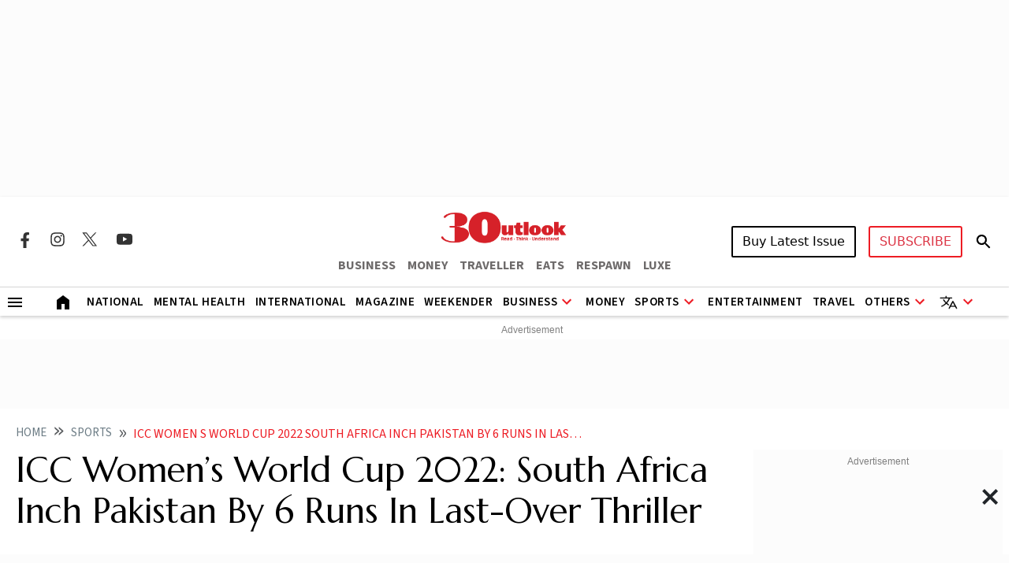

--- FILE ---
content_type: text/html; charset=utf-8
request_url: https://www.google.com/recaptcha/api2/aframe
body_size: 147
content:
<!DOCTYPE HTML><html><head><meta http-equiv="content-type" content="text/html; charset=UTF-8"></head><body><script nonce="t2mEniZkkdumevI0Oq6Q_w">/** Anti-fraud and anti-abuse applications only. See google.com/recaptcha */ try{var clients={'sodar':'https://pagead2.googlesyndication.com/pagead/sodar?'};window.addEventListener("message",function(a){try{if(a.source===window.parent){var b=JSON.parse(a.data);var c=clients[b['id']];if(c){var d=document.createElement('img');d.src=c+b['params']+'&rc='+(localStorage.getItem("rc::a")?sessionStorage.getItem("rc::b"):"");window.document.body.appendChild(d);sessionStorage.setItem("rc::e",parseInt(sessionStorage.getItem("rc::e")||0)+1);localStorage.setItem("rc::h",'1768075301502');}}}catch(b){}});window.parent.postMessage("_grecaptcha_ready", "*");}catch(b){}</script></body></html>

--- FILE ---
content_type: text/css
request_url: https://fea.assettype.com/outlook/outlook-india/assets/css/sports.css?v=2210012613mhy2c
body_size: 4522
content:
.rm-score-card .schedule,.rm-score-card .teams-and-score .match-details{font-size:12px;font-weight:600;font-family:var(--source-sans-pro);text-transform:uppercase;display:flex}.rm-score-card{border-radius:8px;background:var(--white);box-shadow:0 1px 4px 1px rgba(0,0,0,.25)}.rm-score-card .schedule{padding:8px 16px;color:var(--black);align-items:center;border-top-left-radius:8px;border-top-right-radius:8px;justify-content:space-between}.rm-score-card .schedule.red{color:var(--white);background-color:var(--primary-red)}.rm-score-card .schedule.yellow{color:var(--white);background-color:orange}.rm-score-card .teams-and-score{padding:10px 16px}.rm-score-card .teams-and-score .match-details{margin-bottom:8px;font-style:normal;color:var(--black);line-height:normal;align-items:center;justify-content:space-between}.rm-score-card .teams-and-score .match-details .country-name{margin-right:8px}.rm-score-card .teams-and-score .match-details .country-flag,.rm-score-card .teams-and-score .match-details .country-flag img{width:35px;height:24px;margin-right:8px}.rm-score-card .teams-and-score .match-details .team-status,.us-open-slider .slick-next:before,.us-open-slider .slick-prev:before{color:var(--black)}.rm-score-card .teams-and-score .match-details .team-status.active{opacity:1}.rm-score-card .teams-and-score .match-details .team-status.active::before{content:"";width:10px;height:10px;margin-right:5px;border-radius:50%;display:inline-block;background-color:var(--primary-red)}.rm-score-card .teams-and-score .match-status{font-size:14px;font-weight:400;font-style:normal;line-height:normal;color:var(--black);font-family:var(--source-sans-pro)}.photos-random,.photos-rel-block,.rm-us-open-card .up-arrow{position:relative}.photos-random .text{width:100%;background:#00000082;left:0;padding:7px 10px;bottom:0;position:absolute;color:var(--white);font-weight:var(--source-sans-pro)}.match-news-slider .slick-prev,.match-news-slider .slick-prev:hover{background-image:url(https://fea.assettype.com/outlook/outlook-india/assets/resource/images/svg/shadow_mdi_chevron-left.svg)}.category-head-three{display:flex;margin-bottom:24px;align-items:center;justify-content:space-between;border-bottom:2px solid var(--black)}.category-head-three .title a{font-size:24px;font-weight:700;font-style:normal;color:var(--black);line-height:normal;text-decoration:none;letter-spacing:.96px;text-transform:uppercase;font-family:var(--source-sans-pro)}.category-head-three .title a:hover{text-decoration:underline}.category-head-three .more a{opacity:.5;text-decoration:none;color:var(--primary-red);text-transform:capitalize;font-family:var(--source-sans-pro)}.category-head-three .more a:hover{opacity:1;color:var(--primary-red)}.slider-bg-two{padding-top:40px;background-color:var(--black)}.article-hero-list li{margin-right:0!important}.rm-sports-tabs{border-radius:9px;border:1px solid #bcbcbc}.rm-sports-tabs .t20-title{display:flex;font-size:20px;font-weight:600;padding:8px 20px;font-style:normal;line-height:normal;align-items:center;color:var(--black);letter-spacing:.64px;background-color:#e4e4e4;border-top-left-radius:8px;border-top-right-radius:8px;font-family:var(--source-sans-pro);border-bottom:1px solid #bcbcbc}.score-comm .nav-pills,.sports-teams .players-name{border-top:1px solid var(--grey-three);border-bottom:1px solid var(--grey-three)}.rm-sports-tabs .sports-teams .todays-match img,.rm-sports-tabs .t20-title img{width:40px;height:40px}.rm-sports-tabs .nav-pills{text-transform:uppercase;background-color:#e4e4e4;font-family:var(--source-sans-pro);border-top-left-radius:9px;border-top-right-radius:9px}.rm-sports-tabs .nav-pills .nav-link{opacity:.5;font-size:16px;font-weight:600;flex-wrap:nowrap;color:var(--black);letter-spacing:.64px;text-transform:uppercase;border-bottom:4px solid transparent}.rm-sports-tabs .nav-pills .nav-link.active{opacity:1;border-radius:0;background-color:transparent;border-bottom:4px solid var(--black)}.rm-sports-tabs .tabs-scroll{background-color:#e4e4e4;border-radius:9px}.rm-sports-tabs .match-ticker{top:0;left:0;width:100%;display:flex;position:absolute;padding:10px 16px;color:var(--white);align-items:center;justify-content:space-between;background-color:var(--primary-red)}.part img,.rm-sports-tabs .match-ticker img{width:20px;height:20px}.rm-sports-tabs .match-ticker .versus{font-weight:600;font-style:normal;line-height:normal;text-transform:uppercase;font-family:var(--source-sans-pro)}.rm-sports-tabs .match-ticker .live{font-size:12px;font-weight:600;font-style:normal;line-height:normal;text-transform:uppercase;font-family:var(--source-sans-pro)}.rm-sports-tabs .sports-teams .todays-match .c-name,.sports-teams .todays-match .overs,.sports-teams .todays-match .score,.sports-teams .todays-match .yet-to-bat{font-size:16px;color:var(--black);font-family:var(--source-sans-pro)}.rm-sports-tabs .inside-tabs-scroll{max-height:700px;overflow-x:hidden}.rm-sports-tabs .sports-teams .todays-match{display:flex;margin-top:40px;align-items:center;justify-content:space-between}.rm-sports-tabs .sports-teams .todays-match .c-name{line-height:1;margin-top:8px;font-weight:600;font-style:normal;text-transform:capitalize}.sports-teams .todays-match .yet-to-bat{opacity:.3;font-weight:600;line-height:normal;text-transform:uppercase}.sports-teams .todays-match .score{font-weight:700;line-height:normal}.sports-teams .todays-match .overs{font-weight:400;text-align:right;line-height:normal;text-transform:uppercase}.sports-teams .decision{line-height:1;font-size:14px;font-weight:600;margin-bottom:8px;text-align:center;font-style:normal;font-family:var(--source-sans-pro)}.sports-teams .team-score-status{font-size:14px;font-weight:600;margin-bottom:8px;text-align:center;font-style:normal;line-height:normal;font-family:var(--source-sans-pro)}.sports-teams .players-name{display:flex;font-size:14px;font-weight:400;padding:16px 0;font-style:normal;line-height:normal;align-items:center;margin-bottom:24px;justify-content:space-between;font-family:var(--source-sans-pro)}.sports-teams .players-name .left{text-align:left}.live-current-match .live-current-teams:not(:last-of-type),.sports-teams .players-name .left .li:not(:last-child),.sports-teams .players-name .right .li:not(:last-child){margin-bottom:8px}.match,.rm-points-table .bold,.sports-teams .players-name .left .li .active,.sports-teams .players-name .right .li .active,.status,.venue{font-weight:700}.sports-teams .players-name .left .li .active::after,.sports-teams .players-name .right .li .active::after{content:"";width:10px;height:10px;margin-left:5px;border-radius:50%;display:inline-block;background-color:var(--primary-red)}.rm-points-table .more,.sports-teams .players-name .right{text-align:right}.match-news-slider{padding:0 20px;margin-bottom:24px}.match-news-slider .articles .author{margin-top:10px}.match-news-slider .articles{margin:0 5px}.match-news-slider .slick-prev{z-index:9;left:15px}.match-news-slider .slick-next{right:15px;background-image:url(https://fea.assettype.com/outlook/outlook-india/assets/resource/images/svg/shadow_mdi_chevron-right.svg)!important}.match-news-slider .slick-next:before,.match-news-slider .slick-prev:before{content:""}.match-news-slider .slick-next,.match-news-slider .slick-prev{width:24px;height:24px;background-repeat:round}.match-news-slider .slick-next:focus{background-repeat:round}.match-news-slider .slick-prev:focus{z-index:9;background-repeat:round}.match-news-slider .slick-next:hover{background-image:url(https://fea.assettype.com/outlook/outlook-india/assets/resource/images/svg/shadow_mdi_chevron-right.svg)}.score-comm .nav-pills{background-color:transparent}.score-comm .nav-pills li{width:50%}.score-comm .nav-pills li button{width:100%!important}.score-comm .nav-pills .nav-link.active{color:#3b28f1;border-bottom:4px solid #3b28f1}.score-comm .nav-pills .nav-link{opacity:.3;color:var(--black)}.innings-tabs .nav-pills{border-top:1px solid transparent;border-bottom:1px solid transparent}.innings-tabs .nav-pills li{width:max-content}.innings-tabs .tab-content,.stats-tbl th,.stats-wicktet-tbl th{padding:10px}.innings-tabs .nav-pills .nav-item{padding:0 10px}.innings-tabs .rm-score-table table{font-family:var(--source-sans-pro)}.innings-tabs .nav-pills .nav-link{opacity:1;font-size:14px;color:var(--grey-six);border-radius:20px;background-color:#f4f4f4!important;border:1px solid #f4f4f4}.rm-points-table .table-row,.rm-score-table .details .heading,.rm-score-table .details ul li:not(:last-child){border-bottom:1px solid var(--grey-three)}.innings-tabs .nav-pills .nav-link.active{height:100%;color:var(--black);border-radius:20px;border:1px solid var(--black)}.rm-score-table table{width:100%;font-family:var(--source-sans-pro)}.rm-score-table .rbfs{width:24px;text-align:center}.rm-score-table .sr{width:44px;text-align:center}.rm-score-table tr:not(:last-child){border-bottom:1px solid #d5d5d5}.rm-score-table tr td{vertical-align:top}.rm-score-table .rbfstd{width:24px}.rm-score-table .match-players{font-weight:400;color:var(--black);text-transform:capitalize}.rm-score-table .player-desc{opacity:.5;font-size:14px;color:var(--black);text-transform:capitalize}.rm-score-table .bolds{padding:5px 0;font-size:16px;font-weight:600;font-style:normal;color:var(--black);line-height:normal;text-transform:capitalize}.commentry-box .comntry-list,.rm-points-table .points-list,.rm-score-table ul,.rm-sports-tabs .teams{list-style:none;padding-left:0;margin-bottom:0}.rm-score-table ul,.rm-sports-tabs .teams{display:flex;flex-wrap:wrap}.rm-score-table ul li{font-size:14px;text-transform:capitalize;font-family:var(--source-sans-pro)}.rm-score-table ul li span{font-weight:700;margin-right:5px}.rm-score-table ul li:not(:last-child){margin-right:16px}.rm-score-table .details .heading{font-size:16px;font-weight:600;text-transform:capitalize;font-family:var(--source-sans-pro)}.rm-points-table .disc,.rm-score-table .details ul li .info,.rm-score-table .details ul li .title,.schedule-photos-list .photos-random .text,.schedule-videos-list .text{font-size:15px;font-family:var(--source-sans-pro)}.rm-score-table .details ul li{width:100%;display:flex;margin-right:0;flex-wrap:nowrap;align-items:center}.rm-score-table .details ul li .title{width:120px;opacity:.5;font-weight:600;color:var(--black);text-transform:capitalize}.rm-score-table .details ul li .info{font-weight:600;color:var(--black);text-transform:capitalize}.rm-sports-tabs .teams li{margin-right:24px;margin-bottom:24px}.rm-sports-tabs .teams li .country-img{width:110px;height:auto;border-radius:4px;border:1px solid var(--grey-seven)}.rm-sports-tabs .teams li .country-img .coutry-title .bba{opacity:.5;margin-top:4px;font-size:14px;color:var(--black);text-transform:capitalize;font-family:var(--source-sans-pro)}.rm-points-table{width:100%;font-size:16px;text-transform:capitalize;font-family:var(--source-sans-pro)}.counter-lower-bottom .section,.match,.rm-us-open-card,.score-details,.status,.tb,.text_big,.text_sm,.timer-tb,.upcoming,.venue{text-transform:uppercase}.rm-points-table .table-row{display:flex;justify-content:space-between}.rm-points-table .w-one{width:50px;text-align:center}.rm-points-table .w-two{width:30px;text-align:center;margin-right:38px}.rm-points-table .points-list .flag{width:24px;height:auto;margin-right:5px}.rm-points-table .points-list li{padding-top:5px}.rm-points-table .points-list li .table-row{padding-bottom:5px}.rm-points-table .disc{opacity:.6;line-height:1;margin-top:5px;font-weight:400;font-style:normal;margin-bottom:0;color:var(--black);line-height:normal;letter-spacing:.6px}.rm-sports-tabs .news .articles .article-heading-one a{font-weight:700;font-family:var(--source-sans-pro)}.schedule-photos-list .photos-random .text{left:5px;font-weight:600}.schedule-photos-list .photos-random img,.schedule-videos-list img{border-radius:10px}.schedule-videos-list{position:relative;margin-bottom:20px;border-radius:15px}.comntry-over-count ul,.overs-comnt{margin-bottom:0;padding-left:0;list-style:none}.schedule-videos-list .layover{top:50%;left:50%;z-index:999;position:absolute;color:var(--white);transform:translate(-50%,-50%)}.schedule-videos-list .layover svg{width:50px;height:50px;display:block}.schedule-videos-list .layover:hover .playbtns{fill:var(--primary-red)}.schedule-videos-list .layover .black-play-btn:hover{display:none}.schedule-videos-list .layover .red-play-btn{width:45px;height:45px;display:none}.schedule-videos-list .layover .red-play-btn:hover,.sports-tab-pane.show.active{display:block}.schedule-videos-list .text{width:100%;z-index:999;padding:5px;font-weight:600;overflow:hidden;position:absolute;color:var(--white);display:-webkit-box;-webkit-line-clamp:1;-webkit-box-orient:vertical}.rr-mst .ply-inn,.rr-mst .ply-run,.rr-mst .title-run{font-family:Arial,Helvetica,sans-serif}.commentry-box .comntry-list .comntry-over-count{padding:8px 16px;border-radius:4px;font-style:normal;text-transform:uppercase;background-color:#11064b;font-family:var(--source-sans-pro)}.commentry-box .comntry-list .comntry-over-count .over{font-size:16px;font-weight:600;color:var(--white)}.comntry-over-count ul{display:flex;font-weight:600;margin-left:45px}.comntry-over-count .players-name{padding:0;border:none;color:var(--white);margin:10px 0!important}.comntry-over-count ul li{font-size:16px;color:var(--white);margin-right:20px}.comntry-over-count ul li.red{color:#e94235}.comntry-over-count ul li.blue{color:#4285f4}.comntry-over-count ul li.green{color:#34a853}.overs-comnt{margin-top:16px}.overs-comnt li{display:flex;margin-bottom:16px;padding-bottom:16px}.overs-comnt li:not(:last-child){border-bottom:1px solid #f5f5f5}.overs-comnt li .overs-status{width:50px;height:40px;display:flex;font-size:16px;padding:10px 2px;margin-right:16px;align-items:center;border-radius:2.667px;justify-content:center}.overs-comnt li .overs-status.grey{color:var(--black);background:#e5e5e5}.overs-comnt li .overs-status.green{color:var(--white);background:#34a853}.overs-comnt li .overs-status.red{color:var(--white);background:#e94235}.overs-comnt li .overs-status.blue{color:var(--white);background:#4285f4}.grey-over-count{opacity:.5;font-size:16px;font-weight:600;margin-bottom:4px;line-height:normal;font-family:var(--source-sans-pro)}.main-cmnt{color:#000;font-size:16px;font-weight:400;font-style:normal;margin-bottom:0;line-height:normal;font-family:var(--source-sans-pro)}.match,.text_big,.text_sm,.upcoming,.venue{font-family:arial}.teams-and-score a{text-decoration:none}.live-current-match{border-bottom:1px solid #bcbcbc;background-color:#e4e4e4}.live-current-match .live-current-teams{display:flex;align-items:center;justify-content:space-between}.live-current-teams .team-flag{width:40px;height:24px;margin-right:8px;display:inline-flex}.live-current-teams .team-flag img{width:40px;height:24px}.live-current-teams .team-country{font-weight:500;color:var(--black)}.live-current-teams .scores-n-rr{font-weight:700;color:var(--black)}.live-current-teams .scores-n-rr span{opacity:.8;font-weight:500}.lcm-status{margin-top:5px;font-weight:500;margin-bottom:0;color:var(--black)}@media screen and (min-width:768px){.live-current-teams .bb-grey{border-bottom:1px solid var(--grey-three)}.scores-n-rr span{margin-left:5px}.live-current-teams .scores-n-rr,.live-current-teams .team-country{font-size:14px}.rm-score-table .rbfs{padding-right:38px}.sports-teams .players-name{margin:0 40px}.rm-sports-tabs .match-ticker .versus{font-size:16px}.rm-sports-tabs .sports-teams .todays-match{padding:0 55px}.live-current-match{padding:8px 20px}}@media screen and (min-width:992px){.live-current-match .live-current-teams{width:75%}}@media screen and (max-width:800px){.photos-random .text{font-size:10px!important}}.next-match img{width:24px;height:24px;margin-right:8px}.countdown-timer .next-match span{margin:0 10px}.countdown-timer .powered{margin-right:5px;font-size:16px;font-weight:600}.countdown-timer .ads-block img{padding:5px;mix-blend-mode:color-burn}.comp-ad .ads-box{margin-left:-12px;margin-top:-10px!important}.rm-sports-tabs .teams li .country-img img{width:75%;border-radius:100%;margin-right:auto;margin-left:auto;display:block}.rm-sports-tabs .teams li .country-img .coutry-title{padding:8px 13px;font-style:normal;line-height:normal;text-transform:capitalize;font-family:var(--source-sans-pro);text-align:center;font-size:14px;font-weight:600}.country-img .team-img{width:100%;margin-left:auto;margin-right:auto;display:block;aspect-ratio:3/2;object-fit:contain}.teams-list-mob{overflow-x:scroll}.teams-list-mob::-webkit-scrollbar{display:none}.teams-list-mob ul{display:flex;list-style:none;padding-left:0;margin-bottom:0}.teams-list-mob ul li:not(:last-child){margin-right:10px}.teams-list-mob ul li .country-img .team-img{width:100px;height:auto}@media screen and (max-width:600px){.live-current-teams .scores-n-rr,.live-current-teams .team-country{font-size:12px}.live-current-match{padding:8px 5px}.live-current-teams .lctw{width:25%}.innings-scroll-overflow,.rm-sports-tabs .tabs-scroll{overflow-x:scroll}.innings-scroll-overflow::-webkit-scrollbar{display:none}.innings-scroll-overflow ul,.rm-sports-tabs .nav-pills .nav-link{width:max-content}.innings-scroll-overflow .nav-link{text-wrap:nowrap}.overs-comnt li .overs-status{width:40%}.schedule-news-list .articles .article-heading-one{margin-top:0}.schedule-news-list .articles .article-heading-one a{font-size:16px}.rm-score-table .rbfs{padding-right:8px}.sports-teams .players-name{margin:0 10px 24px}.rm-sports-tabs .sports-teams .todays-match,.sports-teams .player-name{padding:0 10px}.rm-sports-tabs .match-ticker .versus{font-size:13px}.rm-sports-tabs .tabs-scroll::-webkit-scrollbar{display:none}.rm-sports-tabs .tabs-scroll .nav{flex-wrap:nowrap}.rm-sports-tabs .teams{justify-content:space-between}.rm-sports-tabs .teams li{margin-right:6px!important}.taboola-mobile #taboola-below-category-thumbnails{margin-left:0!important;margin-right:0!important}.point-table-fix{position:sticky;left:0;z-index:99;background:#fff}.rm-points-table .table-widget .w-two{margin-right:17px!important;margin-left:17px}}.rm-points-table .table-widget .w-two{width:30px;text-align:center;margin-right:0}.rm-points-table .more a{color:#ed1c24;opacity:.5;text-decoration:none}.rm-points-table .more a:hover{opacity:1;color:#ed1c24}.comp-teams a{color:#212529;text-decoration:none}.match,.status{font-size:12px}.stats .tbl-bd,.stats-tbl th:not(:first-child),.stats-wicktet-tbl th:not(:first-child),.stats-wk .tbl-bd,.status,.tname{text-align:center}.score_box{width:300px;border:1px solid #28714f}.match-progress,.status{background-color:#ed1c24;padding:0 5px;font-family:arial}.status{color:#fff;width:15%}.match{width:35%}.counter-lower-bottom .section,.venue{font-size:11px}.venue{color:#939598;width:48%}.tb,.ts{font-weight:500}.team img{width:30px;height:23px}.team,.timer_box .team{width:40%}.team .part,.timer_box .team .part{width:20%}.timer_box .tname1,.tname1,.tname2{display:flex;align-items:center;justify-content:center}.tname1 img,timer_box .tname1 img{margin-left:5px}.tname2 img,timer_box .tname2 img{margin-right:5px}.tb{font-size:20px;color:#000;line-height:20px}.score-details,.ts,.upcoming{font-size:12px}.ts{line-height:18px}.match-progress{border-radius:5px;color:#fff;font-size:12px;font-weight:700;align-items:center;display:flex}.counter-body,.score-details{justify-content:space-between}.bottom,.upcoming{background-color:#28714f;text-align:center}.score-details{display:flex;margin-bottom:8px;font-style:normal;color:var(--black);line-height:normal}.counter-lower-bottom .section a,.upcoming{color:#fff}.teams-score{padding:0 16px 10px}.timer_box{width:100%;border-top-left-radius:10px;border-top-right-radius:10px;padding-left:10px;padding-right:10px;border:1px solid #28714f;margin-left:2px}.upcoming{font-weight:700;padding:5px}.counter-head{display:flex;width:100%;border-bottom:2px solid #28714f;align-items:center}.counter-body{display:flex;width:100%;margin:10px 0}.timer_box .team img{width:35px;height:24px}.sponsor-logo{width:65px;vertical-align:middle}.timer-tb{font-size:20px;color:#000;line-height:20px;font-weight:500}.bottom{width:100%;margin-left:2px;border-bottom-left-radius:15px;border-bottom-right-radius:15px}.counter-upper-bottom{display:flex}.counter-lower-bottom{display:flex;padding-right:5px;padding-left:5px}.counter-upper-bottom .timer{width:80%;background-color:#fff;border-bottom-left-radius:12px;border-left:1px solid #28714f;padding-left:10px;text-align:center;height:52px}.text_sm{font-size:12px;line-height:15px}.text_big{font-size:30px;line-height:5px;margin-top:20px}.counter-lower-bottom .section{font-weight:bolder;color:#fff;text-decoration:underline;padding:5px}.counter-upper-bottom .timer ul li .count{font-size:20px;font-weight:700}.counter-upper-bottom .timer ul li .count-title{font-size:16px;font-weight:500;color:#000}.counter-upper-bottom .timer ul{margin:auto}.rr-mst{width:100%;padding:10px}.rr-mst .title-run{margin:0 0 16px 8px;border-bottom:2px solid #000}.rr-mst .mst-main{margin-bottom:20px}.rr-mst .mst-run{display:flex;justify-content:space-between;align-items:center;list-style:none}.rr-mst .ply-fir{text-align:center;width:150px}.rr-mst .player-img{width:70px;height:70px;border-radius:35px}.rr-mst .ply-name{font-size:16px;font-weight:500;margin:5px 0}.rr-mst .ply-run{margin:10px 0}.rr-mst .ply-inn{font-size:16px;font-weight:400;margin:5px 0}.rr-mst .ply-avg{font-size:14px;font-weight:500;margin:0;color:#707070}.rr-mst .ply-run,.rr-mst .ply-wkt{font-size:24px;font-weight:700;line-height:24px}.rr-mst .ply-run span,.rr-mst .ply-wkt span{font-size:11px;color:#595853;opacity:.7}.rr-mst .ply-run{color:#424242}.rr-mst .orange-cap{color:#ea4524}.rr-mst .purple-cap{color:#8015e1}.cap{width:35px;height:35px}@media screen and (max-width:700px){.countdown-timer{margin-left:auto;margin-right:auto}.sport-competition-widget{width:300px;margin:0 auto;text-align:center;display:block}.rr-mst .ply-fir{width:150px}.rr-mst .mst-run li{margin-right:10px}}.t20-title h1{font-size:20px;font-weight:600;line-height:34px;color:#212121}.french-open .article-heading-one h3,.others-widget .article-heading-one h3{font-family:var(--marcellus);font-size:18px;line-height:24px}.french-open .article-white-desc h3{line-height:1}.scroll-mob-nav,.stats,.stats-wk{overflow-x:auto;scrollbar-width:thin}.stats-tbl,.stats-wicktet-tbl{width:100%;border-collapse:collapse}.stats .player-img img,.stats-wk .player-img img{border-radius:50%;margin:0 10px}.stats .ply-dta,.stats-wk .ply-dta{width:238px}.stats .sno,.stats-wk .sno{width:20px}.stats-tbl td,.stats-wicktet-tbl td{padding:7px 10px}.stats .team-lg img,.stats-wk .team-lg img{border-radius:50%}.stats-tbl td:first-child,.stats-wicktet-tbl td:first-child,th:first-child{position:sticky;left:0;background-color:#fff}.stats .tbl-bd tr td,.stats-wk .tbl-bd tr td{color:#000}.stats .player-name,.stats-wk .player-name{text-decoration:none;color:#000;font-weight:500}.rd-more{background-color:#fff;color:red;border:none;font-weight:600;font-size:13px}.date-chip,.scroll-button{cursor:pointer;background-color:#f0f0f0}.rd-more-btn{display:inline}.schedule .status-red{color:#ed1c24;font-weight:700}.schedule .status-orange{color:#ec9630;font-weight:700}.medal-tally-head{font-size:1.25rem}@media screen and (max-width:600px){.stats .ply-dta,.stats-wk .ply-dta{width:200px}.widget-mob{overflow-x:auto;flex-wrap:nowrap;scrollbar-width:thin}}.rm-us-open-card{margin:5px;padding:16px;font-size:14px;font-weight:600;border-radius:8px;font-style:normal;line-height:normal;font-family:var(--source-sans-pro);box-shadow:0 1px 4px 0 rgba(0,0,0,.25)}.rm-us-open-card .up-player{display:flex;margin-top:10px;justify-content:space-between}.rm-us-open-card .us-score-line{display:flex;list-style:none;font-weight:700;padding-left:0;margin-right:20px;margin-bottom:0}.rm-us-open-card .us-score-line li:not(:last-child){margin-right:20px}.rm-us-open-card .up-arrow::after{top:-5px;content:"‹";right:-19px;line-height:1;font-size:25px;position:absolute;color:var(--primary-red)}.photos-rel-block .photos-abs-text{bottom:0;margin-left:10px;margin-bottom:5px;position:absolute}.photos-rel-block .photos-abs-text a{color:var(--white);text-decoration:none}.date-chips-container{display:flex;overflow-x:auto;gap:10px;padding:10px;border:1px solid #ccc;width:100%;margin:auto}.date-chip{padding:8px 16px;border-radius:20px;white-space:nowrap}.date-chip.active{background-color:#007bff;color:#fff}.scroll-button{padding:10px;border:1px solid #ccc;border-radius:5px;height:100%;align-content:center;text-align:center}.us-open-logo{width:170px!important}.rm-us-open-card .us-open-indicator{font-size:11px}.rm-us-open-card .rm-usopen-stage{font-size:11px;font-weight:400;margin-top:10px}.live-tennis{color:var(--primary-red)}.us-score-line sup{font-size:11px;font-weight:400}.sports-tab-pane{display:none}.nowrap{text-wrap:nowrap}

--- FILE ---
content_type: application/javascript
request_url: https://img-2.outlookindia.com/outlookindia/js/storyAdsLazyScript.1.2.js?v=310012613mhy2c
body_size: 283
content:
document.addEventListener("DOMContentLoaded", function () {
    if (typeof metaJsonString !== "undefined" && 
        ["story1", "photostory", "home1", "magazine", "section", "author", "sectionfootball"].includes(metaJsonString.type)) {
      
      function handleIntersection(entries, observer) {
        entries.forEach(entry => {
          if (entry.isIntersecting) {
            const adSlot = entry.target;
            const adId = adSlot.getAttribute("id");
            const isInterstitial = adSlot.classList.contains("interestitial");
            const isOnepixel = adSlot.classList.contains("onepixel"); 
            const element = slots && slots.find(e => e.id === adId);
            if (element) { 
              if (metaJsonString?.type === "story") {
                googletag.cmd.push(function(){ googletag.display(adId) });
              } else {
                googletag.pubads().refresh([element.target]);
              } 
              observer.unobserve(adSlot);
              if (!isInterstitial & !isOnepixel) {
                setInterval(function() {
                  googletag.cmd.push(function() { 
                    googletag.pubads().refresh([element.target]); 
                  });
                }, 60000);
              };
              if(isOnepixel){
                setInterval(function() {
                  googletag.cmd.push(function() { 
                    googletag.pubads().refresh([element.target]);  
                  });
                }, 120000);
              };
            }
          }
        });
      };
  
      const observer = new IntersectionObserver(handleIntersection, {
        root: null,
        rootMargin: "0px 0px",
        threshold: 0.5
      });
  
      const adSlots = document.querySelectorAll(".ad-slot");
      adSlots.forEach(adSlot => observer.observe(adSlot));
    }
  
    var resultSource = document.getElementById("result_source");
  
    if (resultSource) {
      var paragraphs = resultSource.getElementsByTagName("p");
      var paragraphCount = paragraphs.length;
      console.log("paragraphCount", paragraphCount);
      
      var hider = document.getElementById("hider");
      var shower = document.getElementById("shower");
      
      if (hider) hider.style.display = 'none';
      if (shower) shower.style.display = 'none';
  
      if (paragraphCount > 1 && shower) {
        shower.style.display = 'block';
      }
  
      if (hider) {
        hider.addEventListener("click", function() {
          for (var i = 1; i < paragraphs.length; i++) {
            paragraphs[i].style.display = 'none';
          }
          hider.style.display = 'none';
          if (shower) shower.style.display = 'block';
        });
      }
  
      if (shower) {
        shower.addEventListener("click", function() {
          for (var i = 0; i < paragraphs.length; i++) {
            paragraphs[i].style.display = 'block';
          }
          shower.style.display = 'none';
          if (hider) hider.style.display = 'block';
        });
      }
  
      for (var i = 1; i < paragraphs.length; i++) {
        paragraphs[i].style.display = 'none';
      }
    }
  });
  

--- FILE ---
content_type: application/javascript
request_url: https://fea.assettype.com/outlook/outlook-india/assets/js/homeSliderScript.js?v=110012613mhy2c
body_size: 316
content:
function setupSlider(sliderSelector, slideSelector, prevBtnSelector, nextBtnSelector) {
    const slider = document.querySelector(sliderSelector);
    const slides = document.querySelectorAll(slideSelector);
    const prevBtn = document.querySelector(prevBtnSelector);
    const nextBtn = document.querySelector(nextBtnSelector);
   // const dotsContainer = document.querySelector(dotsContainerSelector);

    let currentSlide = 0;
    let slidesPerView = window.innerWidth >= 768 ? 4 : 1;
    const totalSlides = slides.length;

    function updateSlidesPerView() {
        slidesPerView = window.innerWidth >= 768 ? 4 : 1;
        goToSlide(currentSlide);
    }

    // function createDots() {
    //     dotsContainer.innerHTML = '';
    //     const numDots = Math.ceil(totalSlides / slidesPerView);
    //     for (let i = 0; i < numDots; i++) {
    //         const dot = document.createElement('div');
    //         dot.classList.add('dot-custom');
    //         if (i === 0) dot.classList.add('active');
    //         dot.addEventListener('click', () => goToSlide(i * slidesPerView));
    //         dotsContainer.appendChild(dot);
    //     }
    // }

    // function updateDots() {
    //     const dots = dotsContainer.querySelectorAll(dotsContainerSelector);
    //     const activeDotIndex = Math.floor(currentSlide / slidesPerView);
    //     dots.forEach((dot, index) => {
    //         dot.classList.toggle('active', index === activeDotIndex);
    //     });
    // }

    function goToSlide(index) {
        currentSlide = index;
        const offset = -100 * Math.floor(currentSlide / slidesPerView);
        if(slider) {
            slider.style.transform = `translateX(${offset}%)`;
        }
        //updateDots();
    }

    function nextSlide() {
        currentSlide = (currentSlide + slidesPerView) % totalSlides;
        goToSlide(currentSlide);
    }

    function prevSlide() {
        currentSlide = (currentSlide - slidesPerView + totalSlides) % totalSlides;
        goToSlide(currentSlide);
    }

    if(prevBtn) {
        prevBtn.addEventListener('click', prevSlide);
    }
    if(nextBtn) {
        nextBtn.addEventListener('click', nextSlide);
    }

    window.addEventListener('resize', () => {
        updateSlidesPerView();
        //createDots();
    });

    //createDots();
    updateSlidesPerView();

    // Auto-advance slides
    // let slideInterval = setInterval(nextSlide, 5000);

    // Pause auto-advance on hover
    if(slider) {
        slider.addEventListener('mouseenter', () => {
            clearInterval(slideInterval);
        });
    
        slider.addEventListener('mouseleave', () => {
            slideInterval = setInterval(nextSlide, 5000);
        });
    }

    // Keyboard navigation
    document.addEventListener('keydown', (e) => {
        if (e.key === 'ArrowLeft') prevSlide();
        if (e.key === 'ArrowRight') nextSlide();
    });
}

// Initialize multiple sliders
setupSlider('.slider-custom', '.slide-custom', '.prev-btn-custom', '.next-btn-custom');
setupSlider('.slider-custom1', '.slide-custom1', '.prev-btn-custom1', '.next-btn-custom1');
// Add more as needed

--- FILE ---
content_type: image/svg+xml
request_url: https://img-2.outlookindia.com/outlookindia/2024-02/5f44985f-65c6-468a-85fa-d49a17baa510/twitter_share.svg
body_size: 40
content:
<svg width="40" height="40" viewBox="0 0 40 40" fill="none" xmlns="http://www.w3.org/2000/svg">
<rect width="39.1667" height="40" transform="matrix(0 -1 1 0 0 39.3333)" fill="black"/>
<path d="M26.2048 10H29.5128L22.2858 18.26L30.7878 29.5H24.1298L18.9158 22.683L12.9498 29.5H9.63984L17.3698 20.665L9.21484 10H16.0398L20.7528 16.231L26.2028 10H26.2048ZM25.0438 27.52H26.8768L15.0448 11.876H13.0778L25.0438 27.52Z" fill="white"/>
</svg>


--- FILE ---
content_type: image/svg+xml
request_url: https://img-2.outlookindia.com/outlookindia/outlook-img/social-sprite.svg
body_size: 1324
content:
<svg width="168" height="24" viewBox="0 0 168 24" fill="none" xmlns="http://www.w3.org/2000/svg">
<path d="M9.55 13.25V22H13.45V13.25H16.3625L16.925 9.625H13.45V7.275C13.45 6.2875 13.9375 5.325 15.4875 5.325H17.0625V2.2375C17.0625 2.2375 15.6375 2 14.275 2C11.4125 2 9.55 3.725 9.55 6.8625V9.625H6.375V13.25H9.55Z" fill="#333333"/>
<path d="M60.0002 3.27271C57.6301 3.27271 57.3326 3.28307 56.4018 3.32543C55.4727 3.36798 54.8385 3.51507 54.2836 3.73089C53.7097 3.9538 53.2228 4.25198 52.7377 4.73725C52.2522 5.22234 51.9541 5.70925 51.7304 6.28307C51.5141 6.83816 51.3668 7.47252 51.325 8.40125C51.2834 9.33216 51.2725 9.6298 51.2725 12C51.2725 14.3702 51.283 14.6667 51.3252 15.5976C51.3679 16.5267 51.515 17.1609 51.7306 17.7158C51.9537 18.2898 52.2519 18.7767 52.7371 19.2618C53.222 19.7472 53.7089 20.0462 54.2826 20.2691C54.8378 20.4849 55.4722 20.632 56.401 20.6745C57.3319 20.7169 57.6292 20.7272 59.9991 20.7272C62.3694 20.7272 62.6659 20.7169 63.5968 20.6745C64.5259 20.632 65.1608 20.4849 65.716 20.2691C66.2898 20.0462 66.776 19.7472 67.2609 19.2618C67.7463 18.7767 68.0445 18.2898 68.2681 17.716C68.4827 17.1609 68.6299 16.5265 68.6736 15.5978C68.7154 14.6669 68.7263 14.3702 68.7263 12C68.7263 9.6298 68.7154 9.33234 68.6736 8.40143C68.6299 7.47234 68.4827 6.83816 68.2681 6.28325C68.0445 5.70925 67.7463 5.22234 67.2609 4.73725C66.7754 4.2518 66.29 3.95361 65.7155 3.73089C65.1591 3.51507 64.5246 3.36798 63.5955 3.32543C62.6647 3.28307 62.3683 3.27271 59.9975 3.27271H60.0002ZM59.2173 4.84543C59.4497 4.84507 59.7089 4.84543 60.0002 4.84543C62.3303 4.84543 62.6065 4.8538 63.5266 4.89561C64.3775 4.93452 64.8393 5.07671 65.1469 5.19616C65.5542 5.35434 65.8446 5.54343 66.1498 5.84889C66.4553 6.15434 66.6444 6.44525 66.8029 6.85252C66.9223 7.1598 67.0647 7.62161 67.1034 8.47252C67.1453 9.39252 67.1543 9.66889 67.1543 11.998C67.1543 14.3271 67.1453 14.6034 67.1034 15.5234C67.0645 16.3743 66.9223 16.8362 66.8029 17.1434C66.6447 17.5507 66.4553 17.8407 66.1498 18.146C65.8444 18.4514 65.5544 18.6405 65.1469 18.7987C64.8397 18.9187 64.3775 19.0605 63.5266 19.0994C62.6067 19.1412 62.3303 19.1503 60.0002 19.1503C57.6699 19.1503 57.3937 19.1412 56.4738 19.0994C55.6229 19.0602 55.1611 18.918 54.8533 18.7985C54.446 18.6403 54.1551 18.4513 53.8497 18.1458C53.5442 17.8403 53.3551 17.5502 53.1966 17.1427C53.0771 16.8354 52.9348 16.3736 52.896 15.5227C52.8542 14.6027 52.8459 14.3263 52.8459 11.9958C52.8459 9.66525 52.8542 9.39034 52.896 8.47034C52.935 7.61943 53.0771 7.15761 53.1966 6.84998C53.3548 6.4427 53.5442 6.1518 53.8497 5.84634C54.1551 5.54089 54.446 5.3518 54.8533 5.19325C55.1609 5.07325 55.6229 4.93143 56.4738 4.89234C57.2788 4.85598 57.5908 4.84507 59.2173 4.84325V4.84543ZM64.6586 6.29452C64.0804 6.29452 63.6114 6.76307 63.6114 7.34143C63.6114 7.91961 64.0804 8.3887 64.6586 8.3887C65.2368 8.3887 65.7058 7.91961 65.7058 7.34143C65.7058 6.76325 65.2368 6.29416 64.6586 6.29416V6.29452ZM60.0002 7.51816C57.5252 7.51816 55.5185 9.52489 55.5185 12C55.5185 14.4751 57.5252 16.4809 60.0002 16.4809C62.4752 16.4809 64.4812 14.4751 64.4812 12C64.4812 9.52489 62.475 7.51816 60 7.51816H60.0002ZM60.0002 9.09089C61.6067 9.09089 62.9092 10.3932 62.9092 12C62.9092 13.6065 61.6067 14.9091 60.0002 14.9091C58.3935 14.9091 57.0912 13.6065 57.0912 12C57.0912 10.3932 58.3935 9.09089 60.0002 9.09089Z" fill="#333333"/>
<path d="M98.452 3.37061L105.691 12.885L98.4062 20.6206H100.046L106.424 13.848L111.577 20.6206H117.156L109.51 10.571L116.29 3.37061H114.651L108.777 9.60807L104.031 3.37061H98.452ZM100.863 4.5577H103.426L114.745 19.4333H112.182L100.863 4.5577Z" fill="#333333"/>
<path fill-rule="evenodd" clip-rule="evenodd" d="M163.923 5.12119C164.79 5.35471 165.474 6.03861 165.708 6.90598C166.142 8.49061 166.125 11.7933 166.125 11.7933C166.125 11.7933 166.125 15.0793 165.708 16.664C165.474 17.5314 164.79 18.2152 163.923 18.4488C162.338 18.8658 156 18.8658 156 18.8658C156 18.8658 149.678 18.8658 148.077 18.4321C147.209 18.1986 146.526 17.5147 146.292 16.6473C145.875 15.0793 145.875 11.7766 145.875 11.7766C145.875 11.7766 145.875 8.49061 146.292 6.90598C146.526 6.03861 147.226 5.33803 148.077 5.10451C149.661 4.6875 156 4.6875 156 4.6875C156 4.6875 162.338 4.6875 163.923 5.12119ZM159.253 11.6608L153.982 14.6966V8.625L159.253 11.6608Z" fill="#333333"/>
</svg>


--- FILE ---
content_type: application/javascript; charset=UTF-8
request_url: https://www.outlookindia.com/outlook/outlook-india/assets/js/script.js?v=510012613mhy2c6
body_size: 7531
content:
console.log("Script Loaded Start");let searchButtonNavMobile=document.getElementById("searchButtonNavMobile"),searchInputNavMobile=document.getElementById("searchInputNavMobile");function openSubscribe(){window.location.href="https://subscription.outlookindia.com/newoffer/website-offers.php"}function performSearchNoscroll(){const e=searchInputNavMobile.value;""!==e.trim()&&(searchForm.querySelector('input[name="q"]').value=e,searchForm.submit())}searchButtonNavMobile&&searchButtonNavMobile.addEventListener("click",performSearchNoscroll);let searchButtonScrollMobile=document.getElementById("searchButtonScrollMobile"),searchInputScrollMobile=document.getElementById("searchInputScrollMobile");function performSearchScroll(){const e=searchInputScrollMobile.value;""!==e.trim()&&(searchForm.querySelector('input[name="q"]').value=e,searchForm.submit())}function handleHomeLinkClick(e){e.preventDefault(),"/"===window.location.pathname?console.log("already on the homepage"):window.location.href="/"}function openNav(){document.getElementById("menu-bar").style.display="none",document.getElementById("close-bar").style.display="block",document.getElementById("mySidepanel").style.left="0"}function closeNav(){document.getElementById("mySidepanel").style.left="-300px",document.getElementById("menu-bar").style.display="block",document.getElementById("close-bar").style.display="none"}function openNavScroll(){document.getElementById("menu-bar-scroll").style.display="none",document.getElementById("close-bar-scroll").style.display="block",document.getElementById("mySidepanelScroll").style.left="0"}function closeNavScroll(){let e=document.getElementById("mySidepanelScroll");void 0!==e&&null!=e&&(document.getElementById("mySidepanelScroll").style.left="-300px",document.getElementById("menu-bar-scroll").style.display="block",document.getElementById("close-bar-scroll").style.display="none")}searchButtonScrollMobile&&searchButtonScrollMobile.addEventListener("click",performSearchScroll),document.addEventListener("click",(function(e){var t=document.getElementById("mySidepanel"),a=document.getElementById("menu-bar"),o=document.getElementById("close-bar");t.contains(e.target)||a.contains(e.target)||o.contains(e.target)||closeNav()})),document.getElementById("mySidepanel").addEventListener("click",(function(e){e.stopPropagation()})),document.addEventListener("DOMContentLoaded",(function(){document.querySelectorAll(".toggle-submenu").forEach((function(e){e.addEventListener("click",(function(){let e=this.parentNode.nextElementSibling;e&&(e.style.display="none"===e.style.display||""===e.style.display?"block":"none")}))}))})),document.addEventListener("DOMContentLoaded",(()=>{const e=document.querySelector(".navbar-toggler"),t=document.querySelector(".in-house-banner-main");e&&e.addEventListener("click",(()=>{const e=document.querySelectorAll(".offcanvas-end");e&&e.forEach((e=>{const a=document.createElement("div");a.className="offcanvas-backdrop-custom fade show",t&&t.appendChild(a),e.style.transform="translateX(0%)",e.style.visibility="visible"}))}));const a=document.querySelectorAll(".btn-close-mobile-nav");a&&a.forEach((e=>{e.addEventListener("click",(()=>{const e=document.querySelectorAll(".offcanvas-end"),t=document.querySelector(".offcanvas-backdrop-custom");e&&e.forEach((e=>{e.style.transform="translateX(100%)"})),t&&(t.classList.remove("show"),t.classList.add("fade"),setTimeout((()=>{t.remove()}),150))}))}))})),document.addEventListener("DOMContentLoaded",(function(){document.querySelectorAll(".toggle-submenu-child").forEach((function(e){e.addEventListener("click",(function(){let e=this.parentNode.nextElementSibling;e&&("block"===e.style.display?e.style.display="none":e.style.display="block")}))}))})),document.addEventListener("DOMContentLoaded",(function(){document.querySelectorAll(".toggle-submenu-scroll").forEach((function(e){e.addEventListener("click",(function(){var e=this.parentNode.nextElementSibling;e&&(e.style.display="none"===e.style.display||""===e.style.display?"block":"none")}))}))})),document.addEventListener("DOMContentLoaded",(function(){let e=document.getElementById("searchForm"),t=document.getElementById("searchToggle"),a=document.getElementById("searchInputNav"),o=document.getElementById("searchButtonNav"),n=document.getElementById("sign-suscribe");t.addEventListener("click",(function(){n.style.display="none",e.classList.toggle("active")})),o.addEventListener("click",(function(t){t.preventDefault(),""===a.value.trim()?(e.classList.remove("active"),setTimeout((()=>{n.style.display="block"}),300)):e.submit()})),a&&a.addEventListener("keydown",(function(t){"Enter"===t.key&&(t.preventDefault(),function(){const t=a.value;""!==t.trim()&&(e.querySelector('input[name="q"]').value=t,e.submit())}())}))})),document.addEventListener("DOMContentLoaded",(()=>{const e=document.querySelector(".lms-btn-author"),t=document.querySelector(".article-hero-list-author");e&&e.addEventListener("click",(async()=>{try{const a=e.getAttribute("data-limit")||10,o=e.getAttribute("data-offset")||10,n=e.getAttribute("data-page")||1,s=e.getAttribute("data-slug"),r=document.getElementById("loader-container-id"),i=document.getElementById("load-text-id");i.classList.add("d-none"),r.classList.remove("d-none");const l=await fetch(`/api/v1/authors/${s}?limit=${a}&offset=${o}`);l&&(i.classList.remove("d-none"),r.classList.add("d-none"));const c=await l.json();console.log("API response",c);const d=c.responseData.items;let m=d.length;m<10&&(document.getElementById("load-more-button-author").style.display="none");for(let e=0;e<m;e++){const a=document.createElement("li"),o=d[e],n=new Date(o.story["published-at"]).toLocaleDateString("en-IN",{year:"numeric",month:"long",day:"numeric"});a.innerHTML=`\n              <article class="articles">\n                <article class="articles">\n                    <div class="row">\n                      <div class="col-12 col-md-12 col-lg-8 order-1 order-md-0">\n                        <div class="article-heading-two">\n                          <a href="/${o.story.slug}" ${getRelAttribute(o.story.sections[0].slug)} >${o.story.headline}</a>\n                        </div>\n                        <p class="article-desc three-line-ellipsis">${o.story.subheadline}</p>\n                        <p class="author ${o.story.authors[0].name?"":"d-none"}">\n                          BY\n                          <span class="name"><a href="/author/${o.story.authors[0].slug}">${o.story.authors[0].name}</a></span>\n                          <span class="date">\n                              ${n}\n                          </span>\n                        </p>\n                      </div>\n                      <div class="col-12 col-md-12 col-lg-4 order-0 order-md-1">\n                        <div class="article-img-box">\n                          <a href="/${o.story.slug}" ${getRelAttribute(o.story.sections[0].slug)}>\n                            <img\n                              class="article-img card-article-img card-article-img-author-single"\n                              src="https://media.assettype.com/${o.story["hero-image-s3-key"]}${o.story["hero-image-metadata"]&&o.story["hero-image-metadata"]["focus-point"]?"?rect="+imageBounds([o.story["hero-image-metadata"].width,o.story["hero-image-metadata"].height],[o.story["hero-image-metadata"]["focus-point"][0],o.story["hero-image-metadata"]["focus-point"][1]],o.story["hero-image-metadata"]["focus-point"])+"&format=auto":""}?auto=format%2Ccompress&fit=max&format=webp&w=300&dpr=1.0"\n                              loading="lazy"\n                              alt="${null!=o.story["hero-image-attribution"]||null!=o.story["hero-image-caption"]?(o.story["hero-image-attribution"]?o.story["hero-image-attribution"]:"")+(o.story["hero-image-attribution"]&&o.story["hero-image-caption"]?" : ":"")+(o.story["hero-image-caption"]?o.story["hero-image-caption"]:""):o.story.headline}"\n                            />\n                          </a>\n                        </div>\n                      </div>\n                    </div>\n                </article>\n              </article>\n            `,t.appendChild(a)}e.setAttribute("data-offset",parseInt(o)+parseInt(a)),e.setAttribute("data-page",parseInt(n)+1)}catch(e){console.error("Error occurred:",e)}}))})),console.log("test1");const mainUrl=window.location.href,expectedUrl="http://localhost:3000/outlook-spotlight/",urlParams=new URLSearchParams(window.location.search),show_io_vanish_ads=urlParams.get("show_io_vanish_ads");function setCookie(e,t,a){let o=(a=a||{}).expires;if("number"==typeof o&&o){const e=new Date;e.setTime(e.getTime()+1e3*o),o=a.expires=e}o&&o.toUTCString&&(a.expires=o.toUTCString());let n=encodeURIComponent(e)+"="+encodeURIComponent(t);for(const e in a)if(a.hasOwnProperty(e)){n+="; "+e;const t=a[e];!0!==t&&(n+="="+t)}document.cookie=n}function getCookie(e){const t=document.cookie.split("; ");for(let a=0;a<t.length;a++){const o=t[a].split("="),n=decodeURIComponent(o[0]),s=decodeURIComponent(o[1]);if(n===e)return s}return null}console.log("show_io_vanish_ads",show_io_vanish_ads);var geo="None";async function getGeo(){let e=getCookie("GeoTag");if(e)"IN"!=e||show_io_vanish_ads||(geo="IN");else try{const e=await fetch("/set-cookie"),t=await e.json();setCookie("GeoTag",t.GeoTag,{expires:172800,path:"/"}),"IN"!=t.GeoTag||show_io_vanish_ads||(geo="IN")}catch(e){}if(console.log("geo",geo),"IN"==geo&&mainUrl.includes("outlook-spotlight")&&!mainUrl.includes("geo")){const e=new URL(mainUrl);e.searchParams.set("geo","IN"),window.location.href=e.toString()}}function generateRandomNumber(){return Math.floor(9e9*Math.random())+1e9}document.addEventListener("DOMContentLoaded",(()=>{const e=document.querySelector(".lms-btn-category"),t=document.querySelector(".article-hero-list-category");e&&e.addEventListener("click",(async()=>{try{const o=e.getAttribute("data-limit")||18,n=e.getAttribute("data-offset")||32,s=e.getAttribute("data-page")||1,r=e.getAttribute("data-slug"),i=e.getAttribute("data-domainName"),l=e.getAttribute("data-domainname");l.includes("outlooktraveller.com")&&(window.location.href=l);const c=e.getAttribute("data-ismobile"),d=e.getAttribute("data-istab"),m=document.getElementById("loader-container-id-category"),h=document.getElementById("load-text-id-category");h.classList.add("d-none"),m.classList.remove("d-none");var a=`/api/v1/collections/${r}?limit=${o}&offset=${n}`;mainUrl.includes("outlook-spotlight")&&(a="IN"==geo?`/api/v1/collections/${r}?limit=${o}&offset=${n}&geo=IN`:`/api/v1/collections/${r}?limit=${o}&offset=${n}`);const u=await fetch(a);u&&(h.classList.remove("d-none"),m.classList.add("d-none"));const g=(await u.json()).items;let p={id:"ad1",type:"story",story:{headline:"Ads"}};if(!JSON.parse(c)&&!JSON.parse(d)&&g.length>7){let e=Math.floor(g.length/7);for(let t=1;t<=e;t++)g.splice(7*t+(t-1),0,p)}else if(!JSON.parse(c)&&JSON.parse(d)&&g.length>6){let e=Math.floor(g.length/6);for(let t=1;t<=e;t++)g.splice(6*t+(t-1),0,p)}else if(JSON.parse(c)&&!JSON.parse(d)&&g.length>4){let e=Math.floor(g.length/4);for(let t=1;t<=e;t++)g.splice(4*t+(t-1),0,p)}let y=g.length;if(y<20&&(document.getElementById("load-more-button-category").style.display="none"),JSON.parse(c)||JSON.parse(d)){if(!JSON.parse(c)&&JSON.parse(d))for(let e=0;e<y;e+=7){const a=document.createElement("div"),o=document.createElement("div");o.className="row";for(let t=e;t<e+7&&t<y;t++){const e=g[t],a=document.createElement("div");a.className=(t+1)%7==0?"col-12 col-sm-12 col-md-12 col-lg-12 text-center "+(JSON.parse(c)||JSON.parse(d)||t%4!=3&&t!==y-1?" br-grey":""):"col-12 col-md-4 col-lg-4 "+(JSON.parse(c)||JSON.parse(d)||t%4!=3&&t!==y-1?" br-grey":""),a.innerHTML=(t+1)%7==0?'\n                <div class="ads-box mt-3">\n                    <h6>Advertisement - </h6>\n                    <a href="">\n                    </a>\n                </div>\n                ':`\n              <article class="articles bb-grey">\n                  <div class="row">\n                    <div class="col-4 col-md-12 col-lg-12 order-1 order-md-0">\n                      <div class="article-img-box">\n                        <a href="${i+e.story.slug}">\n                          <img class="article-img card-article-img" src="${e.story["hero-image-s3-key"]?"https://media.assettype.com/"+e.story["hero-image-s3-key"]:"https://images.assettype.com/outlookindia/2024-02/7a852d46-b99f-4bda-945e-1eeb2eafd6c5/outlook_placeholder_image.png"}${e.story["hero-image-metadata"]&&e.story["hero-image-metadata"]["focus-point"]?"?rect="+imageBounds([e.story["hero-image-metadata"].width,e.story["hero-image-metadata"].height],[e.story["hero-image-metadata"]["focus-point"][0],e.story["hero-image-metadata"]["focus-point"][1]],e.story["hero-image-metadata"]["focus-point"])+"&format=auto":""}?auto=format%2Ccompress&fit=max&format=webp&w=300&dpr=1.0" \n                            loading="lazy"\n                            alt="${null!=e.story["hero-image-attribution"]||null!=e.story["hero-image-caption"]?(e.story["hero-image-attribution"]?e.story["hero-image-attribution"]:"")+(e.story["hero-image-attribution"]&&e.story["hero-image-caption"]?" : ":"")+(e.story["hero-image-caption"]?e.story["hero-image-caption"]:""):e.story.headline}"\n                          />\n                        </a>\n                      </div>\n                    </div>\n                    <div class="col-8 col-md-12 col-lg-12 order-0 order-md-1 ">\n                      <div class="slug d-none d-md-block">\n                        <a href="${i+new URL(e.story.sections[0]["section-url"]).pathname.split("/")[1]}">${e.story.sections[0]["display-name"]}</a>\n                      </div>\n                      <div class="article-heading-one mt-0 two-line-ellipsis">\n                        <a href="${i+e.story.slug}">\n                          ${e.story.headline}\n                        </a>\n                      </div>\n                      <p class="author ${e.story.authors[0].name?"":"d-none"}">\n                        BY\n                        <span class="name"><a href="${i+"author/"+e.story.authors[0].slug}">${e.story.authors[0].name}</a></span>\n                      </p>\n                    </div>\n                  </div>\n                </article>\n              `,o.appendChild(a)}a.appendChild(o),t.appendChild(a)}else if(JSON.parse(c)&&!JSON.parse(d))for(let e=0;e<y;e+=5){const a=document.createElement("div"),o=document.createElement("div");o.className="row";for(let t=e;t<e+5&&t<y;t++){const e=g[t],a=document.createElement("div");a.className=(t+1)%5==0?"col-12 col-lg-3 text-center "+((t%3!=0||t>3||0==t||t%3!=0)&&y-1!=t?"br-grey":""):"col-12 col-lg-3 "+((t%3!=0||t>3||0==t||t%3!=0)&&y-1!=t?"br-grey":""),a.innerHTML=(t+1)%5==0?'\n                <div class="ads-box mt-3">\n                  <h6>Advertisement - </h6>\n                  <a href="">\n                  </a>\n                </div>\n              ':`\n              <article class="articles bb-grey">\n                  <div class="row">\n                    <div class="col-4 col-md-12 col-lg-12 order-1 order-md-0">\n                      <div class="article-img-box">\n                        <a href="${i+e.story.slug}">\n                          <img class="article-img card-article-img" src="${e.story["hero-image-s3-key"]?"https://media.assettype.com/"+e.story["hero-image-s3-key"]:"https://images.assettype.com/outlookindia/2024-02/7a852d46-b99f-4bda-945e-1eeb2eafd6c5/outlook_placeholder_image.png"}${e.story["hero-image-metadata"]&&e.story["hero-image-metadata"]["focus-point"]?"?rect="+imageBounds([e.story["hero-image-metadata"].width,e.story["hero-image-metadata"].height],[e.story["hero-image-metadata"]["focus-point"][0],e.story["hero-image-metadata"]["focus-point"][1]],e.story["hero-image-metadata"]["focus-point"])+"&format=auto":""}?auto=format%2Ccompress&fit=max&format=webp&w=300&dpr=1.0" \n                            loading="lazy"\n                            alt="${null!=e.story["hero-image-attribution"]||null!=e.story["hero-image-caption"]?(e.story["hero-image-attribution"]?e.story["hero-image-attribution"]:"")+(e.story["hero-image-attribution"]&&e.story["hero-image-caption"]?" : ":"")+(e.story["hero-image-caption"]?e.story["hero-image-caption"]:""):e.story.headline}"\n                          />\n                        </a>\n                      </div>\n                    </div>\n                    <div class="col-8 col-md-12 col-lg-12 order-0 order-md-1 ">\n                      <div class="slug d-none d-md-block">\n                        <a href="${i+new URL(e.story.sections[0]["section-url"]).pathname.split("/")[1]}">${e.story.sections[0]["display-name"]}</a>\n                      </div>\n                      <div class="article-heading-one mt-0 two-line-ellipsis">\n                        <a href="${i+e.story.slug}">\n                          ${e.story.headline}\n                        </a>\n                      </div>\n                      <p class="author ${e.story.authors[0].name?"":"d-none"}">\n                        BY\n                        <span class="name"><a href="/author/${e.story.authors[0].slug}">${e.story.authors[0].name}</a></span>\n                      </p>\n                    </div>\n                  </div>\n                </article>\n              `,o.appendChild(a)}a.appendChild(o),t.appendChild(a)}}else for(let e=0;e<y;e+=8){let a=document.createElement("div");a.className="row border-bottom-category";for(let o=e;o<e+8&&o<y;o++){const e=g[o];if((o+1)%8==0){counter++;let e=document.createElement("div");e.className="col-12 col-sm-12 col-md-12 col-lg-3 text-center",e.innerHTML='<div class="ads-box mt-3">\n                                                <h6>Advertisement - </h6>\n                                                  <a href="">\n                                                </a>\n                                              </div>',a.appendChild(e)}else{let n=document.createElement("div");n.className="col-12 col-md-3 col-lg-3 "+(JSON.parse(c)||JSON.parse(d)||o%4!=3&&o!==y-1?" br-grey":"");let s=document.createElement("div");s.innerHTML=`<article class="articles bb-grey">\n                        <div class="row">\n                          <div class="col-4 col-md-12 col-lg-12 order-1 order-md-0">\n                              <div class="article-img-box">\n                                  <a href="${i+e.story.slug}">\n                                      <img class="article-img card-article-img" src="${e.story["hero-image-s3-key"]?"https://media.assettype.com/"+e.story["hero-image-s3-key"]:"https://images.assettype.com/outlookindia/2024-02/7a852d46-b99f-4bda-945e-1eeb2eafd6c5/outlook_placeholder_image.png"}${e.story["hero-image-metadata"]&&e.story["hero-image-metadata"]["focus-point"]?"?rect="+imageBounds([e.story["hero-image-metadata"].width,e.story["hero-image-metadata"].height],[e.story["hero-image-metadata"]["focus-point"][0],e.story["hero-image-metadata"]["focus-point"][1]],e.story["hero-image-metadata"]["focus-point"])+"&format=auto":""}?auto=format%2Ccompress&fit=max&format=webp&w=300&dpr=1.0" \n                                        loading="lazy"\n                                        alt="${null!=e.story["hero-image-attribution"]||null!=e.story["hero-image-caption"]?(e.story["hero-image-attribution"]?e.story["hero-image-attribution"]:"")+(e.story["hero-image-attribution"]&&e.story["hero-image-caption"]?" : ":"")+(e.story["hero-image-caption"]?e.story["hero-image-caption"]:""):e.story.headline}"\n                                      />\n                                  </a>\n                              </div>\n                          </div>\n                          <div class="col-8 col-md-12 col-lg-12 order-0 order-md-1 ">\n                              <div class="slug d-none d-md-block">\n                                  <a href="${i+new URL(e.story.sections[0]["section-url"]).pathname.split("/")[1]}"> ${e.story.sections[0]["display-name"]} </a>\n                              </div>\n                              <div class="article-heading-one mt-0 two-line-ellipsis">\n                                  <a href="${i+e.story.slug}"> ${e.story.headline} </a>\n                              </div>\n                              <p class="author ${e.story.authors[0].name?"":"d-none"}">\n                                  BY\n                                  <span class="name"><a href="${i+"author/"+e.story.authors[0].slug}">${e.story.authors[0].name}</a></span>\n                              </p>\n                          </div>\n                        </div>\n                      </article>`,n.appendChild(s),a.appendChild(n),(o+1)%4==0&&o!==y-1&&(t.appendChild(a),a=document.createElement("div"),a.className="row border-bottom-category")}}t.appendChild(a)}e.setAttribute("data-offset",parseInt(n)+parseInt(o)),e.setAttribute("data-page",parseInt(s)+1)}catch(e){console.error("Error occurred:",e)}}))})),document.addEventListener("DOMContentLoaded",(()=>{const e=document.querySelector(".lms-btn-whatsH"),t=document.querySelector(".article-hero-list-whatsH");e&&e.addEventListener("click",(async()=>{try{const o=e.getAttribute("data-limit")||18,n=e.getAttribute("data-offset")||32,s=e.getAttribute("data-page")||1,r=e.getAttribute("data-slug"),i=e.getAttribute("data-domainName"),l=e.getAttribute("data-ismobile"),c=e.getAttribute("data-istab"),d=document.getElementById("loader-container-id-category"),m=document.getElementById("load-text-id-category");m.classList.add("d-none"),d.classList.remove("d-none");var a=`/api/v1/collections/${r}?limit=${o}&offset=${n}`;mainUrl.includes("outlook-spotlight")&&(a="IN"==geo?`/api/v1/collections/${r}?limit=${o}&offset=${n}&geo=IN`:`/api/v1/collections/${r}?limit=${o}&offset=${n}`);const h=await fetch(a);h&&(m.classList.remove("d-none"),d.classList.add("d-none"));const u=(await h.json()).items;let g=u.length;if(g<20&&(document.getElementById("load-more-button-category").style.display="none"),JSON.parse(l)||JSON.parse(c)){if(!JSON.parse(l)&&JSON.parse(c))for(let e=0;e<g;e+=7){const a=document.createElement("div"),o=document.createElement("div");o.className="row";for(let t=e;t<e+7&&t<g;t++){const e=u[t],a=document.createElement("div");a.className=(t+1)%7==0?"col-12 col-sm-12 col-md-12 col-lg-12 text-center "+(JSON.parse(l)||JSON.parse(c)||t%4!=3&&t!==g-1?" br-grey":""):"col-12 col-md-4 col-lg-4 "+(JSON.parse(l)||JSON.parse(c)||t%4!=3&&t!==g-1?" br-grey":""),a.innerHTML=(t+1)%7==0?`\n                <article class="articles bb-grey">\n                    <div class="row">\n                      <div class="col-4 col-md-12 col-lg-12 order-1 order-md-0">\n                        <div class="article-img-box">\n                          <a href="${i+e.story.slug}">\n                            <img class="article-img card-article-img" src="${e.story["hero-image-s3-key"]?"https://media.assettype.com/"+e.story["hero-image-s3-key"]:"https://images.assettype.com/outlookindia/2024-02/7a852d46-b99f-4bda-945e-1eeb2eafd6c5/outlook_placeholder_image.png"}${e.story["hero-image-metadata"]&&e.story["hero-image-metadata"]["focus-point"]?"?rect="+imageBounds([e.story["hero-image-metadata"].width,e.story["hero-image-metadata"].height],[e.story["hero-image-metadata"]["focus-point"][0],e.story["hero-image-metadata"]["focus-point"][1]],e.story["hero-image-metadata"]["focus-point"])+"&format=auto":""}?auto=format%2Ccompress&fit=max&format=webp&w=300&dpr=1.0" \n                              loading="lazy"\n                              alt="${null!=e.story["hero-image-attribution"]||null!=e.story["hero-image-caption"]?(e.story["hero-image-attribution"]?e.story["hero-image-attribution"]:"")+(e.story["hero-image-attribution"]&&e.story["hero-image-caption"]?" : ":"")+(e.story["hero-image-caption"]?e.story["hero-image-caption"]:""):e.story.headline}"\n                            />\n                          </a>\n                        </div>\n                      </div>\n                      <div class="col-8 col-md-12 col-lg-12 order-0 order-md-1 whats-ad">\n                        <div class="slug d-none d-md-block">\n                          <a href="${i+new URL(e.story.sections[0]["section-url"]).pathname.split("/")[1]}">${e.story.sections[0]["display-name"]}</a>\n                        </div>\n                        <div class="article-heading-one mt-0 two-line-ellipsis">\n                          <a href="${i+e.story.slug}">\n                            ${e.story.headline}\n                          </a>\n                        </div>\n                        <p class="author ${e.story.authors[0].name?"":"d-none"}">\n                          BY\n                          <span class="name"><a href="${i+"author/"+e.story.authors[0].slug}">${e.story.authors[0].name}</a></span>\n                        </p>\n                      </div>\n                    </div>\n                  </article>\n                `:`\n              <article class="articles bb-grey">\n                  <div class="row">\n                    <div class="col-4 col-md-12 col-lg-12 order-1 order-md-0">\n                      <div class="article-img-box">\n                        <a href="${i+e.story.slug}">\n                          <img class="article-img card-article-img" src="${e.story["hero-image-s3-key"]?"https://media.assettype.com/"+e.story["hero-image-s3-key"]:"https://images.assettype.com/outlookindia/2024-02/7a852d46-b99f-4bda-945e-1eeb2eafd6c5/outlook_placeholder_image.png"}${e.story["hero-image-metadata"]&&e.story["hero-image-metadata"]["focus-point"]?"?rect="+imageBounds([e.story["hero-image-metadata"].width,e.story["hero-image-metadata"].height],[e.story["hero-image-metadata"]["focus-point"][0],e.story["hero-image-metadata"]["focus-point"][1]],e.story["hero-image-metadata"]["focus-point"])+"&format=auto":""}?auto=format%2Ccompress&fit=max&format=webp&w=300&dpr=1.0" \n                            loading="lazy"\n                            alt="${null!=e.story["hero-image-attribution"]||null!=e.story["hero-image-caption"]?(e.story["hero-image-attribution"]?e.story["hero-image-attribution"]:"")+(e.story["hero-image-attribution"]&&e.story["hero-image-caption"]?" : ":"")+(e.story["hero-image-caption"]?e.story["hero-image-caption"]:""):e.story.headline}"\n                          />\n                        </a>\n                      </div>\n                    </div>\n                    <div class="col-8 col-md-12 col-lg-12 order-0 order-md-1 whats-ad">\n                      <div class="slug d-none d-md-block">\n                        <a href="${i+new URL(e.story.sections[0]["section-url"]).pathname.split("/")[1]}">${e.story.sections[0]["display-name"]}</a>\n                      </div>\n                      <div class="article-heading-one mt-0 two-line-ellipsis">\n                        <a href="${i+e.story.slug}">\n                          ${e.story.headline}\n                        </a>\n                      </div>\n                      <p class="author ${e.story.authors[0].name?"":"d-none"}">\n                        BY\n                        <span class="name"><a href="${i+"author/"+e.story.authors[0].slug}">${e.story.authors[0].name}</a></span>\n                      </p>\n                    </div>\n                  </div>\n                </article>\n              `,o.appendChild(a)}a.appendChild(o),t.appendChild(a)}else if(JSON.parse(l)&&!JSON.parse(c))for(let e=0;e<g;e+=5){const a=document.createElement("div"),o=document.createElement("div");o.className="row";for(let t=e;t<e+5&&t<g;t++){const e=u[t],a=document.createElement("div");a.className=(t+1)%5==0?"col-12 col-lg-3 text-center "+((t%3!=0||t>3||0==t||t%3!=0)&&g-1!=t?"br-grey":""):"col-12 col-lg-3 "+((t%3!=0||t>3||0==t||t%3!=0)&&g-1!=t?"br-grey":""),a.innerHTML=(t+1)%5==0?`\n                <article class="articles bb-grey">\n                    <div class="row">\n                      <div class="col-4 col-md-12 col-lg-12 order-1 order-md-0">\n                        <div class="article-img-box">\n                          <a href="${i+e.story.slug}">\n                            <img class="article-img card-article-img" src="${e.story["hero-image-s3-key"]?"https://media.assettype.com/"+e.story["hero-image-s3-key"]:"https://images.assettype.com/outlookindia/2024-02/7a852d46-b99f-4bda-945e-1eeb2eafd6c5/outlook_placeholder_image.png"}${e.story["hero-image-metadata"]&&e.story["hero-image-metadata"]["focus-point"]?"?rect="+imageBounds([e.story["hero-image-metadata"].width,e.story["hero-image-metadata"].height],[e.story["hero-image-metadata"]["focus-point"][0],e.story["hero-image-metadata"]["focus-point"][1]],e.story["hero-image-metadata"]["focus-point"])+"&format=auto":""}?auto=format%2Ccompress&fit=max&format=webp&w=300&dpr=1.0" \n                              loading="lazy" \n                              alt="${null!=e.story["hero-image-attribution"]||null!=e.story["hero-image-caption"]?(e.story["hero-image-attribution"]?e.story["hero-image-attribution"]:"")+(e.story["hero-image-attribution"]&&e.story["hero-image-caption"]?" : ":"")+(e.story["hero-image-caption"]?e.story["hero-image-caption"]:""):e.story.headline}"\n                            />\n                          </a>\n                        </div>\n                      </div>\n                      <div class="col-8 col-md-12 col-lg-12 order-0 order-md-1 whats-ad">\n                        <div class="slug d-none d-md-block">\n                          <a href="${i+new URL(e.story.sections[0]["section-url"]).pathname.split("/")[1]}">${e.story.sections[0]["display-name"]}</a>\n                        </div>\n                        <div class="article-heading-one mt-0 two-line-ellipsis >\n                          <a href="${i+e.story.slug}">\n                            ${e.story.headline}\n                          </a>\n                        </div>\n                        <p class="author ${e.story.authors[0].name?"":"d-none"}">\n                          BY\n                          <span class="name"><a href="/author/${e.story.authors[0].slug}">${e.story.authors[0].name}</a></span>\n                        </p>\n                      </div>\n                    </div>\n                  </article>\n                `:`\n              <article class="articles bb-grey">\n                  <div class="row">\n                    <div class="col-4 col-md-12 col-lg-12 order-1 order-md-0">\n                      <div class="article-img-box">\n                        <a href="${i+e.story.slug}">\n                          <img class="article-img card-article-img" src="${e.story["hero-image-s3-key"]?"https://media.assettype.com/"+e.story["hero-image-s3-key"]:"https://images.assettype.com/outlookindia/2024-02/7a852d46-b99f-4bda-945e-1eeb2eafd6c5/outlook_placeholder_image.png"}${e.story["hero-image-metadata"]&&e.story["hero-image-metadata"]["focus-point"]?"?rect="+imageBounds([e.story["hero-image-metadata"].width,e.story["hero-image-metadata"].height],[e.story["hero-image-metadata"]["focus-point"][0],e.story["hero-image-metadata"]["focus-point"][1]],e.story["hero-image-metadata"]["focus-point"])+"&format=auto":""}?auto=format%2Ccompress&fit=max&format=webp&w=300&dpr=1.0" \n                            loading="lazy" \n                            alt="${null!=e.story["hero-image-attribution"]||null!=e.story["hero-image-caption"]?(e.story["hero-image-attribution"]?e.story["hero-image-attribution"]:"")+(e.story["hero-image-attribution"]&&e.story["hero-image-caption"]?" : ":"")+(e.story["hero-image-caption"]?e.story["hero-image-caption"]:""):e.story.headline}"\n                          />\n                        </a>\n                      </div>\n                    </div>\n                    <div class="col-8 col-md-12 col-lg-12 order-0 order-md-1 whats-ad">\n                      <div class="slug d-none d-md-block">\n                        <a href="${i+new URL(e.story.sections[0]["section-url"]).pathname.split("/")[1]}">${e.story.sections[0]["display-name"]}</a>\n                      </div>\n                      <div class="article-heading-one mt-0 two-line-ellipsis">\n                        <a href="${i+e.story.slug}">\n                          ${e.story.headline}\n                        </a>\n                      </div>\n                      <p class="author ${e.story.authors[0].name?"":"d-none"}">\n                        BY\n                        <span class="name"><a href="/author/${e.story.authors[0].slug}">${e.story.authors[0].name}</a></span>\n                      </p>\n                    </div>\n                  </div>\n                </article>\n              `,o.appendChild(a)}a.appendChild(o),t.appendChild(a)}}else for(let e=0;e<g;e+=8){let a=document.createElement("div");a.className="row border-bottom-category";for(let o=e;o<e+8&&o<g;o++){const e=u[o];if((o+1)%8==0){counter++;let t=document.createElement("div");t.className="col-12 col-sm-12 col-md-12 col-lg-3",t.innerHTML=`<article class="articles bb-grey">\n                        <div class="row">\n                          <div class="col-4 col-md-12 col-lg-12 order-1 order-md-0">\n                              <div class="article-img-box">\n                                  <a href="${i+e.story.slug}">\n                                      <img class="article-img card-article-img" src="${e.story["hero-image-s3-key"]?"https://media.assettype.com/"+e.story["hero-image-s3-key"]:"https://images.assettype.com/outlookindia/2024-02/7a852d46-b99f-4bda-945e-1eeb2eafd6c5/outlook_placeholder_image.png"}${e.story["hero-image-metadata"]&&e.story["hero-image-metadata"]["focus-point"]?"?rect="+imageBounds([e.story["hero-image-metadata"].width,e.story["hero-image-metadata"].height],[e.story["hero-image-metadata"]["focus-point"][0],e.story["hero-image-metadata"]["focus-point"][1]],e.story["hero-image-metadata"]["focus-point"])+"&format=auto":""}?auto=format%2Ccompress&fit=max&format=webp&w=300&dpr=1.0" \n                                        loading="lazy"\n                                        alt="${null!=e.story["hero-image-attribution"]||null!=e.story["hero-image-caption"]?(e.story["hero-image-attribution"]?e.story["hero-image-attribution"]:"")+(e.story["hero-image-attribution"]&&e.story["hero-image-caption"]?" : ":"")+(e.story["hero-image-caption"]?e.story["hero-image-caption"]:""):e.story.headline}"\n                                      />\n                                  </a>\n                              </div>\n                          </div>\n                          <div class="col-8 col-md-12 col-lg-12 order-0 order-md-1 whats-ad">\n                              <div class="slug d-none d-md-block">\n                                  <a href="${i+new URL(e.story.sections[0]["section-url"]).pathname.split("/")[1]}"> ${e.story.sections[0]["display-name"]} </a>\n                              </div>\n                              <div class="article-heading-one mt-0 two-line-ellipsis whats-ad">\n                                  <a href="${i+e.story.slug}"> ${e.story.headline} </a>\n                              </div>\n                              <p class="author ${e.story.authors[0].name?"":"d-none"}">\n                                  BY\n                                  <span class="name"><a href="${i+"author/"+e.story.authors[0].slug}">${e.story.authors[0].name}</a></span>\n                              </p>\n                          </div>\n                        </div>\n                      </article>`,a.appendChild(t)}else{let n=document.createElement("div");n.className="col-12 col-md-3 col-lg-3 "+(JSON.parse(l)||JSON.parse(c)||o%4!=3&&o!==g-1?" br-grey":"");let s=document.createElement("div");s.innerHTML=`<article class="articles bb-grey">\n                        <div class="row">\n                          <div class="col-4 col-md-12 col-lg-12 order-1 order-md-0">\n                              <div class="article-img-box">\n                                  <a href="${i+e.story.slug}">\n                                      <img class="article-img card-article-img" src="${e.story["hero-image-s3-key"]?"https://media.assettype.com/"+e.story["hero-image-s3-key"]:"https://images.assettype.com/outlookindia/2024-02/7a852d46-b99f-4bda-945e-1eeb2eafd6c5/outlook_placeholder_image.png"}${e.story["hero-image-metadata"]&&e.story["hero-image-metadata"]["focus-point"]?"?rect="+imageBounds([e.story["hero-image-metadata"].width,e.story["hero-image-metadata"].height],[e.story["hero-image-metadata"]["focus-point"][0],e.story["hero-image-metadata"]["focus-point"][1]],e.story["hero-image-metadata"]["focus-point"])+"&format=auto":""}?auto=format%2Ccompress&fit=max&format=webp&w=300&dpr=1.0" \n                                        loading="lazy"\n                                        alt="${null!=e.story["hero-image-attribution"]||null!=e.story["hero-image-caption"]?(e.story["hero-image-attribution"]?e.story["hero-image-attribution"]:"")+(e.story["hero-image-attribution"]&&e.story["hero-image-caption"]?" : ":"")+(e.story["hero-image-caption"]?e.story["hero-image-caption"]:""):e.story.headline}"\n                                      />\n                                  </a>\n                              </div>\n                          </div>\n                          <div class="col-8 col-md-12 col-lg-12 order-0 order-md-1 whats-ad">\n                              <div class="slug d-none d-md-block">\n                                  <a href="${i+new URL(e.story.sections[0]["section-url"]).pathname.split("/")[1]}"> ${e.story.sections[0]["display-name"]} </a>\n                              </div>\n                              <div class="article-heading-one mt-0 two-line-ellipsis">\n                                  <a href="${i+e.story.slug}"> ${e.story.headline} </a>\n                              </div>\n                              <p class="author ${e.story.authors[0].name?"":"d-none"}">\n                                  BY\n                                  <span class="name"><a href="${i+"author/"+e.story.authors[0].slug}">${e.story.authors[0].name}</a></span>\n                              </p>\n                          </div>\n                        </div>\n                      </article>`,n.appendChild(s),a.appendChild(n),(o+1)%4==0&&o!==g-1&&(t.appendChild(a),a=document.createElement("div"),a.className="row border-bottom-category")}}t.appendChild(a)}e.setAttribute("data-offset",parseInt(n)+parseInt(o)),e.setAttribute("data-page",parseInt(s)+1)}catch(e){console.error("Error occurred:",e)}}))})),document.addEventListener("DOMContentLoaded",(()=>{const e=document.querySelector(".lms-btn-topic"),t=document.querySelector(".article-hero-list-topic");e&&e.addEventListener("click",(async()=>{try{const a=e.getAttribute("data-limit")||18,o=e.getAttribute("data-offset")||32,n=e.getAttribute("data-page")||1,s=e.getAttribute("data-slug"),r=e.getAttribute("data-domainName"),i=e.getAttribute("data-ismobile"),l=e.getAttribute("data-istab"),c=document.getElementById("loader-container-id-topic"),d=document.getElementById("load-text-id-topic");d.classList.add("d-none"),c.classList.remove("d-none");const m=await fetch(`/api/v1/collections/topic/${s}?limit=${a}&offset=${o}&code=${generateRandomNumber()}`);m&&(d.classList.remove("d-none"),c.classList.add("d-none"));const h=await m.json();console.log("API response",h);const u=h.stories;let g={id:"ad1",type:"story",story:{headline:"Ads"}};if(!JSON.parse(i)&&!JSON.parse(l)&&u.length>7){let e=Math.floor(u.length/7);for(let t=1;t<=e;t++)u.splice(7*t+(t-1),0,g)}else if(!JSON.parse(i)&&JSON.parse(l)&&u.length>6){let e=Math.floor(u.length/6);for(let t=1;t<=e;t++)u.splice(6*t+(t-1),0,g)}else if(JSON.parse(i)&&!JSON.parse(l)&&u.length>4){let e=Math.floor(u.length/4);for(let t=1;t<=e;t++)u.splice(4*t+(t-1),0,g)}let p=u.length;if(p<20&&(document.getElementById("load-more-button-topic").style.display="none"),JSON.parse(i)||JSON.parse(l)){if(!JSON.parse(i)&&JSON.parse(l))for(let e=0;e<p;e+=7){const a=document.createElement("div"),o=document.createElement("div");o.className="row";for(let t=e;t<e+7&&t<p;t++){const e=u[t],a=document.createElement("div");a.className=(t+1)%7==0?"col-12 col-sm-12 col-md-12 col-lg-12 text-center "+(JSON.parse(i)||JSON.parse(l)||t%4!=3&&t!==p-1?" br-grey":""):"col-12 col-md-4 col-lg-4 "+(JSON.parse(i)||JSON.parse(l)||t%4!=3&&t!==p-1?" br-grey":""),a.innerHTML=(t+1)%7==0?'\n                  <div class="ads-box mt-3">\n                    <h6>Advertisement - </h6>\n                    <a href="">\n                    </a>\n                  </div>\n                ':`\n                <article class="articles bb-grey">\n                    <div class="row">\n                      <div class="col-4 col-md-12 col-lg-12 order-1 order-md-0">\n                        <div class="article-img-box">\n                          <a href="${r+e.slug}">\n                            <img class="article-img card-article-img" src="${e["hero-image-s3-key"]?"https://media.assettype.com/"+e["hero-image-s3-key"]:"https://images.assettype.com/outlookindia/2024-02/7a852d46-b99f-4bda-945e-1eeb2eafd6c5/outlook_placeholder_image.png"}${e["hero-image-metadata"]&&e["hero-image-metadata"]["focus-point"]?"?rect="+imageBounds([e["hero-image-metadata"].width,e["hero-image-metadata"].height],[e["hero-image-metadata"]["focus-point"][0],e["hero-image-metadata"]["focus-point"][1]],e["hero-image-metadata"]["focus-point"])+"&format=auto":""}?auto=format%2Ccompress&fit=max&format=webp&w=300&dpr=1.0" \n                              loading="lazy" \n                              alt="${null!=e["hero-image-attribution"]||null!=e["hero-image-caption"]?(e["hero-image-attribution"]?e["hero-image-attribution"]:"")+(e["hero-image-attribution"]&&e["hero-image-caption"]?" : ":"")+(e["hero-image-caption"]?e["hero-image-caption"]:""):e.headline}"\n                            />\n                          </a>\n                        </div>\n                      </div>\n                      <div class="col-8 col-md-12 col-lg-12 order-0 order-md-1 whats-ad">\n                        <div class="slug d-none d-md-block">\n                          <a href="${r+e.slug}">${e.sections[0]["display-name"]}</a>\n                        </div>\n                        <div class="article-heading-one mt-0 two-line-ellipsis">\n                          <a href="${r+e.slug}">\n                            ${e.headline}\n                          </a>\n                        </div>\n                        <p class="author ${e.authors[0].name?"":"d-none"}">\n                          BY\n                          <span class="name"><a href = "/author/${e.authors[0].slug}">${e.authors[0].name}</a></span>\n                        </p>\n                      </div>\n                    </div>\n                  </article>\n                `,o.appendChild(a)}a.appendChild(o),t.appendChild(a)}else if(JSON.parse(i)&&!JSON.parse(l))for(let e=0;e<p;e+=5){const a=document.createElement("div"),o=document.createElement("div");o.className="row";for(let t=e;t<e+5&&t<p;t++){const e=u[t],a=document.createElement("div");a.className=(t+1)%5==0?"col-12 col-lg-3 text-center "+((t%3!=0||t>3||0==t||t%3!=0)&&p-1!=t?"br-grey":""):"col-12 col-lg-3 "+((t%3!=0||t>3||0==t||t%3!=0)&&p-1!=t?"br-grey":""),a.innerHTML=(t+1)%5==0?'\n                  <div class="ads-box mt-3">\n                    <h6>Advertisement - </h6>\n                    <a href="">\n                    </a>\n                  </div>\n                ':`\n                <article class="articles bb-grey">\n                    <div class="row">\n                      <div class="col-4 col-md-12 col-lg-12 order-1 order-md-0">\n                        <div class="article-img-box">\n                          <a href="${r+e.slug}">\n                            <img class="article-img card-article-img" src="${e["hero-image-s3-key"]?"https://media.assettype.com/"+e["hero-image-s3-key"]:"https://images.assettype.com/outlookindia/2024-02/7a852d46-b99f-4bda-945e-1eeb2eafd6c5/outlook_placeholder_image.png"}${e["hero-image-metadata"]&&e["hero-image-metadata"]["focus-point"]?"?rect="+imageBounds([e["hero-image-metadata"].width,e["hero-image-metadata"].height],[e["hero-image-metadata"]["focus-point"][0],e["hero-image-metadata"]["focus-point"][1]],e["hero-image-metadata"]["focus-point"])+"&format=auto":""}?auto=format%2Ccompress&fit=max&format=webp&w=300&dpr=1.0" \n                              loading="lazy" \n                              alt="${null!=e["hero-image-attribution"]||null!=e["hero-image-caption"]?(e["hero-image-attribution"]?e["hero-image-attribution"]:"")+(e["hero-image-attribution"]&&e["hero-image-caption"]?" : ":"")+(e["hero-image-caption"]?e["hero-image-caption"]:""):e.headline}"\n                            />\n                          </a>\n                        </div>\n                      </div>\n                      <div class="col-8 col-md-12 col-lg-12 order-0 order-md-1 whats-ad">\n                        <div class="slug d-none d-md-block">\n                          <a href="${r+e.slug}">${e.sections[0]["display-name"]}</a>\n                        </div>\n                        <div class="article-heading-one mt-0 two-line-ellipsis">\n                          <a href="${r+e.slug}">\n                            ${e.headline}\n                          </a>\n                        </div>\n                        <p class="author ${e.authors[0].name?"":"d-none"}">\n                          BY\n                          <span class="name"><a href = "/author/${e.authors[0].slug}">${e.authors[0].name}</a></span>\n                        </p>\n                      </div>\n                    </div>\n                  </article>\n                `,o.appendChild(a)}a.appendChild(o),t.appendChild(a)}}else for(let e=0;e<p;e+=8){let a=document.createElement("div");a.className="row border-bottom-category";for(let o=e;o<e+8&&o<p;o++){const e=u[o];if((o+1)%8==0){counter++;let e=document.createElement("div");e.className="col-12 col-sm-12 col-md-12 col-lg-3 text-center",e.innerHTML='<div class="ads-box mt-3">\n                                              <h6>Advertisement - </h6>\n                                                <a href="">\n                                              </a>\n                                            </div>',a.appendChild(e)}else{let n=document.createElement("div");n.className="col-12 col-md-3 col-lg-3 "+(JSON.parse(i)||JSON.parse(l)||o%4!=3&&o!==p-1?" br-grey":"");let s=document.createElement("div");s.innerHTML=`<article class="articles bb-grey">\n                      <div class="row">\n                        <div class="col-4 col-md-12 col-lg-12 order-1 order-md-0">\n                            <div class="article-img-box">\n                                <a href="${r+e.slug}">\n                                    <img class="article-img card-article-img" src="${e["hero-image-s3-key"]?"https://media.assettype.com/"+e["hero-image-s3-key"]:"https://images.assettype.com/outlookindia/2024-02/7a852d46-b99f-4bda-945e-1eeb2eafd6c5/outlook_placeholder_image.png"}${e["hero-image-metadata"]&&e["hero-image-metadata"]["focus-point"]?"?rect="+imageBounds([e["hero-image-metadata"].width,e["hero-image-metadata"].height],[e["hero-image-metadata"]["focus-point"][0],e["hero-image-metadata"]["focus-point"][1]],e["hero-image-metadata"]["focus-point"])+"&format=auto":""}?auto=format%2Ccompress&fit=max&format=webp&w=300&dpr=1.0" \n                                      loading="lazy"\n                                      alt="${null!=e["hero-image-attribution"]||null!=e["hero-image-caption"]?(e["hero-image-attribution"]?e["hero-image-attribution"]:"")+(e["hero-image-attribution"]&&e["hero-image-caption"]?" : ":"")+(e["hero-image-caption"]?e["hero-image-caption"]:""):e.headline}"\n                                    />\n                                </a>\n                            </div>\n                        </div>\n                        <div class="col-8 col-md-12 col-lg-12 order-0 order-md-1 whats-ad">\n                            <div class="slug d-none d-md-block">\n                                <a href="${r+new URL(e.sections[0]["section-url"]).pathname.split("/")[1]}"> ${e.sections[0]["display-name"]} </a>\n                            </div>\n                            <div class="article-heading-one mt-0 two-line-ellipsis">\n                                <a href="${r+e.slug}"> ${e.headline} </a>\n                            </div>\n                            <p class="author ${e.authors[0].name?"":"d-none"}">\n                                BY\n                                <span class="name"><a href="${r+"author/"+e.authors[0].slug}">${e.authors[0].name}</a></span>\n                            </p>\n                        </div>\n                      </div>\n                    </article>`,n.appendChild(s),a.appendChild(n),(o+1)%4==0&&o!==p-1&&(t.appendChild(a),a=document.createElement("div"),a.className="row border-bottom-category")}}t.appendChild(a)}e.setAttribute("data-offset",parseInt(o)+parseInt(a)),e.setAttribute("data-page",parseInt(n)+1)}catch(e){console.error("Error occurred:",e)}}))})),document.addEventListener("DOMContentLoaded",(()=>{const e=document.querySelector(".lms-btn-search"),t=document.querySelector(".article-hero-list-search");e&&e.addEventListener("click",(async()=>{try{const a=e.getAttribute("data-limit")||50,o=e.getAttribute("data-offset")||50,n=e.getAttribute("data-page")||2,s=e.getAttribute("data-domainName"),r=document.getElementById("searchInputBtn"),i=r.value,l=document.getElementById("loader-container-id-search"),c=document.getElementById("load-text-id-search");c.classList.add("d-none"),console.log("query value",{slug:i,limit:a,offset:o}),l.classList.remove("d-none");const d=await fetch(`/api/v1/advanced-search?q=${i}&limit=${a}&offset=${o}`);d&&(c.classList.remove("d-none"),l.classList.add("d-none"));let m=(await d.json()).items,h=m;m=[],h.map((e=>{let t=null==e.authors[0].name?e["author-name"]:e.authors[0].name;t.toLowerCase().includes(r.value.toLowerCase())?e.headline.toLowerCase().includes(r.value.toLowerCase())&&m.push(e):t.toLowerCase().includes(r.value.toLowerCase())||m.push(e)}));let u=m.length;u<10&&(e.style.display="none");try{for(let e=0;e<u;e++){const a=document.createElement("li"),o=m[e],n=new Date(o["published-at"]).toLocaleDateString("en-IN",{year:"numeric",month:"long",day:"numeric"});a.innerHTML=`\n            <article class="articles">\n              <div class="row">\n                <div class="col-7 col-md-8 col-lg-8 order-md-0">\n                  <div class="article-heading-two">\n                    <a href="${o.slug}"> ${o.headline}</a>\n                  </div>\n                  <p class="d-none d-md-block article-desc three-line-ellipsis">\n                    ${o.subheadline}\n                  </p>\n                  <p class="author ${o.authors[0].name?"":"d-none"}">\n                    BY\n                    <span class="name"\n                      ><a href="${s+"author/"+o.authors[0].slug}"\n                        >${o.authors[0].name}</a\n                      ></span\n                    >\n                    <span class="date d-block d-md-inline"\n                      >${n}</span\n                    >\n                  </p>\n                </div>\n                <div class="col-5 col-md-4 col-lg-4 order-md-1">\n                  <div class="article-img-box">\n                    <a href="${o.slug}">\n                      <img\n                        class="article-img card-article-img"\n                        src="${o["hero-image-s3-key"]?"https://media.assettype.com/"+o["hero-image-s3-key"]:"https://images.assettype.com/outlookindia/2024-02/7a852d46-b99f-4bda-945e-1eeb2eafd6c5/outlook_placeholder_image.png"}${o["hero-image-metadata"]&&o["hero-image-metadata"]["focus-point"]?"?rect="+imageBounds([o["hero-image-metadata"].width,o["hero-image-metadata"].height],[o["hero-image-metadata"]["focus-point"][0],o["hero-image-metadata"]["focus-point"][1]],o["hero-image-metadata"]["focus-point"])+"&format=auto":""}?auto=format%2Ccompress&fit=max&format=webp&w=300&dpr=1.0"\n                        loading="lazy"\n                        alt="${null!=o["hero-image-attribution"]||null!=o["hero-image-caption"]?(o["hero-image-attribution"]?o["hero-image-attribution"]:"")+(o["hero-image-attribution"]&&o["hero-image-caption"]?" : ":"")+(o["hero-image-caption"]?o["hero-image-caption"]:""):o.headline}"\n                      />\n                    </a>\n                  </div>\n                </div>\n              </div>\n            </article>\n          `,t.appendChild(a)}}catch(e){console.error("Error in loop:",e)}e.setAttribute("data-offset",parseInt(o)+parseInt(a)),e.setAttribute("data-page",parseInt(n)+1)}catch(e){console.error("Error occurred:",e)}}))}));const currentPath=window.location.pathname;if(currentPath.includes("/whats-hot/")){const e=document.querySelector(".rm-story-pills"),t=document.querySelectorAll("[class^='ads-box']"),a=document.getElementById("taboola-below-category-thumbnails");e&&e.remove(),t.forEach((e=>{e.remove()})),a&&a.remove()}function shareOnFacebook(){var e=window.location.href.split("#")[0],t="https://www.facebook.com/sharer.php?u="+encodeURIComponent(e)+"&t=TEst";window.open(t,"_blank")}function shareOnX(){var e=window.location.href.split("#")[0],t="http://twitter.com/share?url="+encodeURIComponent(e);window.open(t,"_blank")}function waShareUrl(){var e=window.location.href.split("#")[0],t="https://api.whatsapp.com/send?text="+encodeURIComponent(e);window.open(t,"_blank")}function linkShareUrl(){var e=window.location.href.split("#")[0],t="http://www.linkedin.com/shareArticle?mini=true&url="+encodeURIComponent(e);window.open(t,"_blank")}function gettemplete(e){return`<div class="col-12 col-md-6 col-lg-4 mb-3">\n    <div class="rm-score-card">\n      <div class="schedule">\n        <div>${1==e.status_id?"LIVE - ":""}${e.description}</div>\n        <div>${new Date(e.match_date).toLocaleDateString("en-US",{day:"2-digit",month:"short",year:"numeric"})}</div>\n      </div>\n      <div class="teams-and-score">\n        <a href="${e.slug}" >\n        <div class="match-details">\n          <div class="d-flex align-items-center">\n            <div class="country-flag">\n              <img loading="lazy" src="${e.team1_icon}" alt="country flag">\n            </div>\n            <div class="country-name">${e.team1_short_name}</div>\n          </div>\n          <div>\n            <div class="team-status">${e.totalscore1?e.totalscore1:""} ${e.totalscore3?" & "+e.totalscore3:""}</div>\n          </div>\n        </div>\n        <div class="match-details">\n          <div class="d-flex align-items-center">\n            <div class="country-flag">\n              <img src="${e.team2_icon}" alt="country flag">\n            </div>\n            <div class="country-name">${e.team2_short_name}</div>\n            <div></div>\n          </div>\n          <div>\n            <div class="team-status">${e.totalscore2?e.totalscore2:""} ${e.totalscore4?" & "+e.totalscore4:""}</div>\n          </div>\n        </div>\n        </a>\n        <div class="match-status">${e.results}</div>\n        <div class="match-status pt-1"> <a href="${e.slug}" >${e.competition_name}</a></div>\n      </div>\n    </div>\n  </div>`}function getFootballTemplate(e){return`<div class="col-12 col-md-6 col-lg-4 mb-3">\n  <div class="f-live-score-card text-uppercase fw-bold mb-3">\n  <a href="/sports/football-series/${e.slug}/score?match_id=${e.match_id}">\n  <div class="d-flex justify-content-between live-card-date mb-2">\n    <div>${e.is_live?"Live":""}</div>\n    <div>${e.date}</div>\n  </div>\n  <div class="group-div d-flex justify-content-between">\n      <div>${e.group_name}</div>\n      <div>SCORES</div>\n  </div>\n  <div class="team-div">\n      <div class="d-flex justify-content-between align-items-center">\n          <div class="d-flex align-items-center"><img src="https://optasports.outlookindia.com/flags/${e.team_1_country_iso.toLowerCase()}.svg" width="24px" class="me-1" /> ${e.team_1_name}</div>\n          <div className="d-flex align-items-center">\n            ${e.match_winner&&e.match_winner===e.team_1_team_id?'<img src="https://i.ibb.co/f9sRQHP/ellipse2.png" className="me-1" alt="Winning team indicator" />':""}\n            ${e.team_1_score?e.team_1_score:0}\n          </div>\n      </div>\n  </div>\n  <div class="team-div">\n      <div class="d-flex justify-content-between align-items-center">\n          <div class="d-flex align-items-center"><img src="https://optasports.outlookindia.com/flags/${e.team_2_country_iso.toLowerCase()}.svg" width="24px" class="me-1" /> ${e.team_2_name}</div>\n          <div className="d-flex align-items-center">\n            ${e.match_winner&&e.match_winner===e.team_2_team_id?'<img src="https://i.ibb.co/f9sRQHP/ellipse2.png" className="me-1" alt="Winning team indicator" />':""}\n            ${e.team_2_score?e.team_2_score:0}\n          </div>\n      </div>\n  </div>\n  <div class="live-card-line">\n      <div>${e.line_1}</div>\n      <div>${e.line_2}</div>\n  </div>\n</a>\n</div>\n</div>`}function getRandomInt(e,t){return Math.floor(Math.random()*(t-e+1)+e)}function loadLazyScript(e){var t=document.createElement("script");t.type="text/javascript",t.async=!0,t.src=e,document.getElementsByTagName("head")[0].appendChild(t)}function authDisplay(e){e.preventDefault(),document.querySelectorAll(".story-auth-toggle").forEach((function(e){e.classList.toggle("story-author-name-d-none")}));const t=e.target.closest(".story-auth-more-less"),a=t.querySelector("span").textContent.includes("More");t.querySelector("span").textContent=a?"Less":"More",t.querySelector(".toggle-svg").classList.toggle("rotate-180")}document.addEventListener("DOMContentLoaded",(function(){document.querySelectorAll(".icon-img-ht").forEach((function(e){e.addEventListener("click",(function(){this.closest(".info-img-absolute").previousElementSibling.classList.toggle("invisible")}))}))})),void 0===window.dailymotion&&(window.dailymotion={onScriptLoaded:()=>{fetch("https://api.dailymotion.com/playlist/x7zv4i/videos").then((e=>e.json())).then((e=>{let t=getRandomInt(0,e.list.length);console.log("videoList",e,t),e.list[t],dailymotion.createPlayer("video_StoryPage",{video:"x9r0vtk",params:{mute:"true",customConfig:{plcmt:"1"}}}).then((e=>{e.play(),e.setMute(1)})).catch((e=>console.error(e)))})).catch((e=>console.error("Error:",e)))}}),window._execScripts=0,window.onscroll=function(){_execScripts||(_execScripts=1,loadLazyScript("https://geo.dailymotion.com/libs/player/x5hjb.js"))};var searchButton=document.getElementById("searchButton"),searchInput=document.getElementById("searchInputBtn");function performSearch(){const e=searchInput.value;let t=document.getElementById("searchFormBtn");""!==e.trim()&&(t.querySelector('input[name="q"]').value=e,t.submit())}function imageBounds(e,t,a){let o,n,s;return e[0]*t[1]<e[1]*t[0]?(o=e[0]*t[1]/t[0],s=r(e[1],o,a[1]),[0,Math.round(s),e[0],Math.round(o)]):(n=e[1]*t[0]/t[1],s=r(e[0],n,a[0]),[Math.round(s),0,Math.round(n),e[1]]);function r(e,t,a){let o=function(e,t,a){return a-t<0?0:a+t>e?e-t:a-t}(e,t/2,a);return o+t>e?e-t:o}}function getRelAttribute(e){return["cryptolens","lifestyleplug","wellnessway","playworldinsights","carechronicles","insightforum","hub4gaming","plugin-play","outlookhub","hub4crypto","outlook-apprise","hub4health","betting","whats-hot"].includes(e)?'rel="nofollow noreferrer"':""}searchButton&&searchButton.addEventListener("click",performSearch),searchInput&&searchInput.addEventListener("keydown",(function(e){"Enter"===e.key&&performSearch()})),document.addEventListener("DOMContentLoaded",(function(){let e=0;const t=document.querySelectorAll(".elections-phase-main");let a;if(t&&t.length>0){const r=t.length;function o(){t[e].classList.remove("active"),e=(e+1)%r,t[e].classList.add("active")}function n(){a=setInterval(o,3e3)}function s(){clearInterval(a)}n(),t.forEach((e=>{e.addEventListener("mouseenter",s),e.addEventListener("mouseleave",n),e.addEventListener("touchstart",s),e.addEventListener("touchend",n)}))}})),document.addEventListener("DOMContentLoaded",(function(){const e=document.querySelector(".faq-list");if(e){let o=e.scrollHeight>e.clientHeight,n=null;const s=1;let r=0;function t(){o&&(n=setInterval((function(){r>=e.scrollHeight-e.clientHeight?r=0:r+=s,e.scrollTop=r}),40))}function a(){clearInterval(n)}t(),e.addEventListener("mouseenter",a),e.addEventListener("mouseleave",t),e.addEventListener("touchstart",a),e.addEventListener("touchend",t)}}));

--- FILE ---
content_type: application/javascript; charset=UTF-8
request_url: https://www.outlookindia.com/cdn-cgi/challenge-platform/scripts/jsd/main.js
body_size: 4635
content:
window._cf_chl_opt={oPNF3:'g'};~function(U6,m,a,Y,X,F,b,E,g){U6=G,function(H,M,Ui,U5,j,N){for(Ui={H:537,M:580,j:546,N:541,z:530,Q:517,d:575,B:529,c:521,V:513},U5=G,j=H();!![];)try{if(N=-parseInt(U5(Ui.H))/1+-parseInt(U5(Ui.M))/2+parseInt(U5(Ui.j))/3+-parseInt(U5(Ui.N))/4*(-parseInt(U5(Ui.z))/5)+parseInt(U5(Ui.Q))/6*(parseInt(U5(Ui.d))/7)+-parseInt(U5(Ui.B))/8*(-parseInt(U5(Ui.c))/9)+-parseInt(U5(Ui.V))/10,M===N)break;else j.push(j.shift())}catch(z){j.push(j.shift())}}(U,745267),m=this||self,a=m[U6(576)],Y=function(Ut,UN,Uo,Uy,UP,U7,M,j,N){return Ut={H:577,M:486},UN={H:539,M:469,j:539,N:551,z:552,Q:469},Uo={H:475},Uy={H:510},UP={H:475,M:552,j:555,N:472,z:471,Q:471,d:555,B:471,c:510,V:469,C:469,A:539,v:469,h:539,x:555,J:471,I:510,W:469,Z:469,n:469,f:551},U7=U6,M=String[U7(Ut.H)],j={'h':function(z,UL){return UL={H:498,M:552},null==z?'':j.g(z,6,function(Q,U8){return U8=G,U8(UL.H)[U8(UL.M)](Q)})},'g':function(z,Q,B,U9,V,C,A,x,J,I,W,Z,s,U0,U1,U2,U3,U4){if(U9=U7,null==z)return'';for(C={},A={},x='',J=2,I=3,W=2,Z=[],s=0,U0=0,U1=0;U1<z[U9(UP.H)];U1+=1)if(U2=z[U9(UP.M)](U1),Object[U9(UP.j)][U9(UP.N)][U9(UP.z)](C,U2)||(C[U2]=I++,A[U2]=!0),U3=x+U2,Object[U9(UP.j)][U9(UP.N)][U9(UP.Q)](C,U3))x=U3;else{if(Object[U9(UP.d)][U9(UP.N)][U9(UP.B)](A,x)){if(256>x[U9(UP.c)](0)){for(V=0;V<W;s<<=1,U0==Q-1?(U0=0,Z[U9(UP.V)](B(s)),s=0):U0++,V++);for(U4=x[U9(UP.c)](0),V=0;8>V;s=s<<1|U4&1.21,Q-1==U0?(U0=0,Z[U9(UP.V)](B(s)),s=0):U0++,U4>>=1,V++);}else{for(U4=1,V=0;V<W;s=s<<1.8|U4,Q-1==U0?(U0=0,Z[U9(UP.V)](B(s)),s=0):U0++,U4=0,V++);for(U4=x[U9(UP.c)](0),V=0;16>V;s=s<<1.36|1&U4,U0==Q-1?(U0=0,Z[U9(UP.C)](B(s)),s=0):U0++,U4>>=1,V++);}J--,0==J&&(J=Math[U9(UP.A)](2,W),W++),delete A[x]}else for(U4=C[x],V=0;V<W;s=1.02&U4|s<<1,Q-1==U0?(U0=0,Z[U9(UP.v)](B(s)),s=0):U0++,U4>>=1,V++);x=(J--,0==J&&(J=Math[U9(UP.h)](2,W),W++),C[U3]=I++,String(U2))}if(''!==x){if(Object[U9(UP.x)][U9(UP.N)][U9(UP.J)](A,x)){if(256>x[U9(UP.I)](0)){for(V=0;V<W;s<<=1,Q-1==U0?(U0=0,Z[U9(UP.W)](B(s)),s=0):U0++,V++);for(U4=x[U9(UP.c)](0),V=0;8>V;s=U4&1|s<<1,U0==Q-1?(U0=0,Z[U9(UP.V)](B(s)),s=0):U0++,U4>>=1,V++);}else{for(U4=1,V=0;V<W;s=s<<1|U4,Q-1==U0?(U0=0,Z[U9(UP.Z)](B(s)),s=0):U0++,U4=0,V++);for(U4=x[U9(UP.c)](0),V=0;16>V;s=s<<1|U4&1,U0==Q-1?(U0=0,Z[U9(UP.W)](B(s)),s=0):U0++,U4>>=1,V++);}J--,J==0&&(J=Math[U9(UP.A)](2,W),W++),delete A[x]}else for(U4=C[x],V=0;V<W;s=1&U4|s<<1,U0==Q-1?(U0=0,Z[U9(UP.C)](B(s)),s=0):U0++,U4>>=1,V++);J--,0==J&&W++}for(U4=2,V=0;V<W;s=U4&1.77|s<<1,U0==Q-1?(U0=0,Z[U9(UP.n)](B(s)),s=0):U0++,U4>>=1,V++);for(;;)if(s<<=1,U0==Q-1){Z[U9(UP.V)](B(s));break}else U0++;return Z[U9(UP.f)]('')},'j':function(z,UU){return UU=U7,null==z?'':''==z?null:j.i(z[UU(Uo.H)],32768,function(Q,UG){return UG=UU,z[UG(Uy.H)](Q)})},'i':function(z,Q,B,UH,V,C,A,x,J,I,W,Z,s,U0,U1,U2,U4,U3){for(UH=U7,V=[],C=4,A=4,x=3,J=[],Z=B(0),s=Q,U0=1,I=0;3>I;V[I]=I,I+=1);for(U1=0,U2=Math[UH(UN.H)](2,2),W=1;U2!=W;U3=Z&s,s>>=1,0==s&&(s=Q,Z=B(U0++)),U1|=W*(0<U3?1:0),W<<=1);switch(U1){case 0:for(U1=0,U2=Math[UH(UN.H)](2,8),W=1;W!=U2;U3=Z&s,s>>=1,0==s&&(s=Q,Z=B(U0++)),U1|=W*(0<U3?1:0),W<<=1);U4=M(U1);break;case 1:for(U1=0,U2=Math[UH(UN.H)](2,16),W=1;W!=U2;U3=s&Z,s>>=1,0==s&&(s=Q,Z=B(U0++)),U1|=W*(0<U3?1:0),W<<=1);U4=M(U1);break;case 2:return''}for(I=V[3]=U4,J[UH(UN.M)](U4);;){if(U0>z)return'';for(U1=0,U2=Math[UH(UN.H)](2,x),W=1;W!=U2;U3=Z&s,s>>=1,s==0&&(s=Q,Z=B(U0++)),U1|=W*(0<U3?1:0),W<<=1);switch(U4=U1){case 0:for(U1=0,U2=Math[UH(UN.H)](2,8),W=1;U2!=W;U3=s&Z,s>>=1,s==0&&(s=Q,Z=B(U0++)),U1|=(0<U3?1:0)*W,W<<=1);V[A++]=M(U1),U4=A-1,C--;break;case 1:for(U1=0,U2=Math[UH(UN.j)](2,16),W=1;U2!=W;U3=Z&s,s>>=1,0==s&&(s=Q,Z=B(U0++)),U1|=W*(0<U3?1:0),W<<=1);V[A++]=M(U1),U4=A-1,C--;break;case 2:return J[UH(UN.N)]('')}if(C==0&&(C=Math[UH(UN.H)](2,x),x++),V[U4])U4=V[U4];else if(A===U4)U4=I+I[UH(UN.z)](0);else return null;J[UH(UN.Q)](U4),V[A++]=I+U4[UH(UN.z)](0),C--,I=U4,C==0&&(C=Math[UH(UN.H)](2,x),x++)}}},N={},N[U7(Ut.M)]=j.h,N}(),X={},X[U6(531)]='o',X[U6(479)]='s',X[U6(557)]='u',X[U6(582)]='z',X[U6(536)]='n',X[U6(490)]='I',X[U6(526)]='b',F=X,m[U6(562)]=function(H,M,j,N,UV,Uc,UB,Um,Q,B,V,C,A,h){if(UV={H:502,M:493,j:520,N:502,z:493,Q:563,d:501,B:534,c:501,V:508,C:554,A:475,v:547,h:511},Uc={H:581,M:475,j:488},UB={H:555,M:472,j:471,N:469},Um=U6,null===M||void 0===M)return N;for(Q=l(M),H[Um(UV.H)][Um(UV.M)]&&(Q=Q[Um(UV.j)](H[Um(UV.N)][Um(UV.z)](M))),Q=H[Um(UV.Q)][Um(UV.d)]&&H[Um(UV.B)]?H[Um(UV.Q)][Um(UV.c)](new H[(Um(UV.B))](Q)):function(x,Ua,J){for(Ua=Um,x[Ua(Uc.H)](),J=0;J<x[Ua(Uc.M)];x[J]===x[J+1]?x[Ua(Uc.j)](J+1,1):J+=1);return x}(Q),B='nAsAaAb'.split('A'),B=B[Um(UV.V)][Um(UV.C)](B),V=0;V<Q[Um(UV.A)];C=Q[V],A=O(H,M,C),B(A)?(h='s'===A&&!H[Um(UV.v)](M[C]),Um(UV.h)===j+C?z(j+C,A):h||z(j+C,M[C])):z(j+C,A),V++);return N;function z(x,J,Uj){Uj=G,Object[Uj(UB.H)][Uj(UB.M)][Uj(UB.j)](N,J)||(N[J]=[]),N[J][Uj(UB.N)](x)}},b=U6(518)[U6(480)](';'),E=b[U6(508)][U6(554)](b),m[U6(560)]=function(H,M,UA,UY,j,N,z,Q){for(UA={H:484,M:475,j:516,N:469,z:538},UY=U6,j=Object[UY(UA.H)](M),N=0;N<j[UY(UA.M)];N++)if(z=j[N],z==='f'&&(z='N'),H[z]){for(Q=0;Q<M[j[N]][UY(UA.M)];-1===H[z][UY(UA.j)](M[j[N]][Q])&&(E(M[j[N]][Q])||H[z][UY(UA.N)]('o.'+M[j[N]][Q])),Q++);}else H[z]=M[j[N]][UY(UA.z)](function(B){return'o.'+B})},g=L(),y();function U(G6){return G6='href,isArray,open,push,__CF$cv$params,call,hasOwnProperty,navigator,status,length,clientInformation,stringify,onerror,string,split,jCNy9,onreadystatechange,source,keys,timeout,hWzRDfVr,contentDocument,splice,errorInfoObject,bigint,onload,KljLg4,getOwnPropertyNames,[native code],_cf_chl_opt,XMLHttpRequest,detail,Aj4vCoz-hyYalDSPnG5mVWuOUf0QZr98I6RBwskMFt$Lec+iHX13bd7NExgqJ2pTK,appendChild,parent,from,Object,GsWUx0,function,removeChild,Function,/b/ov1/0.04895326587449997:1768072330:7jvh2MxPXQLb47wDtdCw4vZ5PsKCTw5b63r7aVWQLmg/,includes,/invisible/jsd,charCodeAt,d.cookie,syUs3,3159740VkSAnZ,contentWindow,event,indexOf,6caPjNv,_cf_chl_opt;NaZoI3;Bshk0;IzgW1;qzjKa3;GBApq0;giyU9;KutOj0;QgiX4;Khftj4;Lfpaq4;zBhRN3;JSmY9;Ntxi4;oxFY5;TDAZ2;ldLC0,HnhLR9,concat,549qOEcog,log,error on cf_chl_props,location,/jsd/oneshot/fc21b7e0d793/0.04895326587449997:1768072330:7jvh2MxPXQLb47wDtdCw4vZ5PsKCTw5b63r7aVWQLmg/,boolean,tabIndex,randomUUID,18632sUYNPh,45KFibUM,object,sid,now,Set,cloudflare-invisible,number,19964KACVIM,map,pow,style,98408UbBMsr,success,toString,createElement,addEventListener,2834775JKTQGe,isNaN,POST,error,iframe,join,charAt,ontimeout,bind,prototype,DOMContentLoaded,undefined,random,send,oxFY5,jsd,Ntxi4,Array,catch,readyState,loading,ntYsJ1,chctx,riYFq1,api,UHTeq3,body,getPrototypeOf,oPNF3,7124341qSBmoD,document,fromCharCode,xhr-error,display: none,2489940mrVCCA,sort,symbol,postMessage,/cdn-cgi/challenge-platform/h/,http-code:,floor'.split(','),U=function(){return G6},U()}function i(H,M,Un,UZ,UW,UI,UO,j,N,z){Un={H:470,M:522,j:495,N:496,z:468,Q:548,d:584,B:495,c:574,V:525,C:570,A:485,v:553,h:491,x:478,J:524,I:587,W:524,Z:587,n:570,f:559,s:486,e:477},UZ={H:578},UW={H:474,M:474,j:542,N:585},UI={H:485},UO=U6,j=m[UO(Un.H)],console[UO(Un.M)](m[UO(Un.j)]),N=new m[(UO(Un.N))](),N[UO(Un.z)](UO(Un.Q),UO(Un.d)+m[UO(Un.B)][UO(Un.c)]+UO(Un.V)+j.r),j[UO(Un.C)]&&(N[UO(Un.A)]=5e3,N[UO(Un.v)]=function(Ul){Ul=UO,M(Ul(UI.H))}),N[UO(Un.h)]=function(Ub){Ub=UO,N[Ub(UW.H)]>=200&&N[Ub(UW.M)]<300?M(Ub(UW.j)):M(Ub(UW.N)+N[Ub(UW.H)])},N[UO(Un.x)]=function(UE){UE=UO,M(UE(UZ.H))},z={'t':D(),'lhr':a[UO(Un.J)]&&a[UO(Un.J)][UO(Un.I)]?a[UO(Un.W)][UO(Un.Z)]:'','api':j[UO(Un.n)]?!![]:![],'payload':H},N[UO(Un.f)](Y[UO(Un.s)](JSON[UO(Un.e)](z)))}function k(Uv,UX,j,N,z,Q,d){UX=(Uv={H:544,M:550,j:540,N:579,z:527,Q:572,d:499,B:514,c:476,V:473,C:487,A:505},U6);try{return j=a[UX(Uv.H)](UX(Uv.M)),j[UX(Uv.j)]=UX(Uv.N),j[UX(Uv.z)]='-1',a[UX(Uv.Q)][UX(Uv.d)](j),N=j[UX(Uv.B)],z={},z=Ntxi4(N,N,'',z),z=Ntxi4(N,N[UX(Uv.c)]||N[UX(Uv.V)],'n.',z),z=Ntxi4(N,j[UX(Uv.C)],'d.',z),a[UX(Uv.Q)][UX(Uv.A)](j),Q={},Q.r=z,Q.e=null,Q}catch(B){return d={},d.r={},d.e=B,d}}function l(H,Uu,UM,M){for(Uu={H:520,M:484,j:573},UM=U6,M=[];H!==null;M=M[UM(Uu.H)](Object[UM(Uu.M)](H)),H=Object[UM(Uu.j)](H));return M}function G(H,p,T,M){return H=H-468,T=U(),M=T[H],M}function y(G4,G3,G1,Uk,H,M,j,N,z){if(G4={H:470,M:570,j:565,N:566,z:545,Q:556,d:482,B:482},G3={H:565,M:566,j:482},G1={H:523},Uk=U6,H=m[Uk(G4.H)],!H)return;if(!R())return;(M=![],j=H[Uk(G4.M)]===!![],N=function(UK,Q){if(UK=Uk,!M){if(M=!![],!R())return;Q=k(),i(Q.r,function(d){o(H,d)}),Q.e&&P(UK(G1.H),Q.e)}},a[Uk(G4.j)]!==Uk(G4.N))?N():m[Uk(G4.z)]?a[Uk(G4.z)](Uk(G4.Q),N):(z=a[Uk(G4.d)]||function(){},a[Uk(G4.B)]=function(UD){UD=Uk,z(),a[UD(G3.H)]!==UD(G3.M)&&(a[UD(G3.j)]=z,N())})}function R(UJ,US,H,M,j){return UJ={H:586,M:533},US=U6,H=3600,M=D(),j=Math[US(UJ.H)](Date[US(UJ.M)]()/1e3),j-M>H?![]:!![]}function K(H,Uh,UF){return Uh={H:558},UF=U6,Math[UF(Uh.H)]()<H}function L(Uf,Uq){return Uf={H:528},Uq=U6,crypto&&crypto[Uq(Uf.H)]?crypto[Uq(Uf.H)]():''}function o(j,N,G5,UR,z,Q){if(G5={H:570,M:542,j:483,N:535,z:532,Q:515,d:500,B:583,c:515,V:549,C:497,A:583},UR=U6,!j[UR(G5.H)])return;N===UR(G5.M)?(z={},z[UR(G5.j)]=UR(G5.N),z[UR(G5.z)]=j.r,z[UR(G5.Q)]=UR(G5.M),m[UR(G5.d)][UR(G5.B)](z,'*')):(Q={},Q[UR(G5.j)]=UR(G5.N),Q[UR(G5.z)]=j.r,Q[UR(G5.c)]=UR(G5.V),Q[UR(G5.C)]=N,m[UR(G5.d)][UR(G5.A)](Q,'*'))}function O(H,M,j,Ud,UT,N,z){UT=(Ud={H:531,M:504,j:564,N:564,z:563,Q:588,d:563,B:504},U6);try{N=M[j]}catch(Q){return'i'}if(null==N)return N===void 0?'u':'x';if(UT(Ud.H)==typeof N)try{if(UT(Ud.M)==typeof N[UT(Ud.j)])return N[UT(Ud.N)](function(){}),'p'}catch(B){}return H[UT(Ud.z)][UT(Ud.Q)](N)?'a':N===H[UT(Ud.d)]?'C':N===!0?'T':!1===N?'F':(z=typeof N,UT(Ud.B)==z?S(H,N)?'N':'f':F[z]||'?')}function S(H,M,Uz,Up){return Uz={H:506,M:506,j:555,N:543,z:471,Q:516,d:494},Up=U6,M instanceof H[Up(Uz.H)]&&0<H[Up(Uz.M)][Up(Uz.j)][Up(Uz.N)][Up(Uz.z)](M)[Up(Uz.Q)](Up(Uz.d))}function D(Ux,Uw,H){return Ux={H:470,M:586},Uw=U6,H=m[Uw(Ux.H)],Math[Uw(Ux.M)](+atob(H.t))}function P(N,z,Ue,Ur,Q,d,B,c,V,C,A,v){if(Ue={H:481,M:503,j:470,N:584,z:495,Q:574,d:507,B:509,c:496,V:468,C:548,A:485,v:553,h:492,x:495,J:492,I:512,W:495,Z:512,n:519,f:495,s:571,e:495,U0:569,U1:567,U2:489,U3:568,U4:483,G0:561,G1:559,G2:486},Ur=U6,!K(0))return![];d=(Q={},Q[Ur(Ue.H)]=N,Q[Ur(Ue.M)]=z,Q);try{B=m[Ur(Ue.j)],c=Ur(Ue.N)+m[Ur(Ue.z)][Ur(Ue.Q)]+Ur(Ue.d)+B.r+Ur(Ue.B),V=new m[(Ur(Ue.c))](),V[Ur(Ue.V)](Ur(Ue.C),c),V[Ur(Ue.A)]=2500,V[Ur(Ue.v)]=function(){},C={},C[Ur(Ue.h)]=m[Ur(Ue.x)][Ur(Ue.J)],C[Ur(Ue.I)]=m[Ur(Ue.W)][Ur(Ue.Z)],C[Ur(Ue.n)]=m[Ur(Ue.f)][Ur(Ue.n)],C[Ur(Ue.s)]=m[Ur(Ue.e)][Ur(Ue.U0)],C[Ur(Ue.U1)]=g,A=C,v={},v[Ur(Ue.U2)]=d,v[Ur(Ue.U3)]=A,v[Ur(Ue.U4)]=Ur(Ue.G0),V[Ur(Ue.G1)](Y[Ur(Ue.G2)](v))}catch(h){}}}()

--- FILE ---
content_type: application/javascript; charset=utf-8
request_url: https://fundingchoicesmessages.google.com/f/AGSKWxVf4eCVKg1XBk7-IieiDb2xyx9pic831sYdJv_r_gX8HyQbynpX9eDnzIyRtRdsBT4ZpAdYbuogNB0xDn_KhB-VGkJk5gRHHjeRJkOroIU09M5_t_k3nAM3K_gSTM_XYkXJC5ht3wmji_uqIZKEC92dd9R5bMw8LnAbnUh9gSdPn6HrjB3PLSomoOc=/__vodaaffi_/adbriteincleft2./ad_head_/bbad9.-480x60.
body_size: -1287
content:
window['7759b5cf-e2e8-4497-b52f-baeabd16f835'] = true;